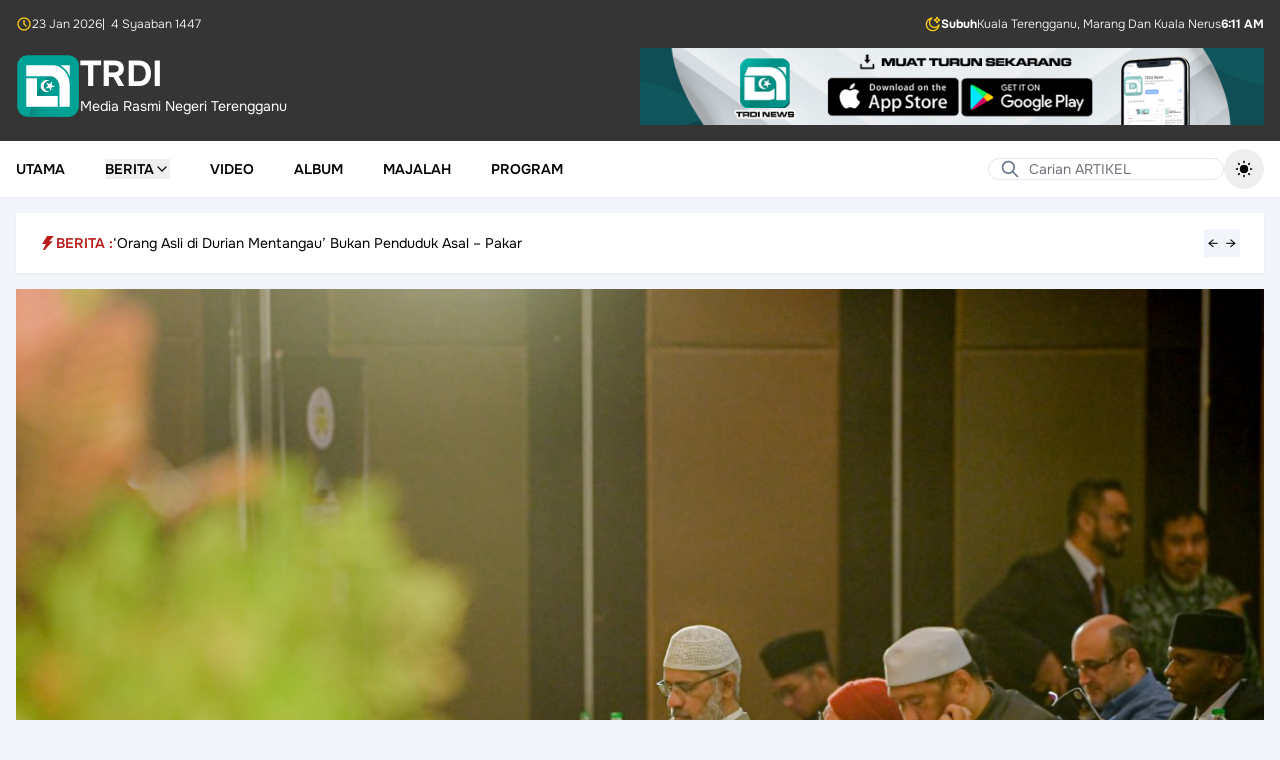

--- FILE ---
content_type: text/html; charset=UTF-8
request_url: https://www.trdi.my/terengganu-alukan-kedatangan-ulama-cendekiawan-ke-darul-iman
body_size: 20677
content:
<!DOCTYPE html>
<html lang="ms" class="h-full">

<head>
    <meta charset="utf-8">
    <meta name="viewport" content="width=device-width, initial-scale=1">
    <meta name="csrf-token" content="0qS4rMtjnKgDedZP3Hl7UfiSvTvz3Fu1VzTDp31o">

    <title>Terengganu Alukan Kedatangan Ulama, Cendekiawan ke Darul Iman</title>

            <meta name="author" content="Husaif Mamat">
<meta name="description" content="KUALA TERENGGANU, 1 Jun - Kerajaan negeri mengalukan kedatangan alim ulama, ilmuwan dan cendekiawan ke bumi Terengganu bersempena program Terengganu Internation...">

<meta property="og:title" content="Terengganu Alukan Kedatangan Ulama, Cendekiawan ke Darul Iman">
<meta property="og:type" content="article">
<meta property="og:description" content="KUALA TERENGGANU, 1 Jun - Kerajaan negeri mengalukan kedatangan alim ulama, ilmuwan dan cendekiawan ke bumi Terengganu bersempena program Terengganu Internation...">
<meta property="og:image" content="https://www.trdi.my/storage/files/upload/2023/06/20230601105438_71276b1eda2074940dc9337a5bc0293c.jpg">
<meta property="og:url" content="https://www.trdi.my/terengganu-alukan-kedatangan-ulama-cendekiawan-ke-darul-iman">
<meta property="og:site_name" content="TRDI">

<meta name="twitter:card" content="summary_large_image">
<meta name="twitter:title" content="Terengganu Alukan Kedatangan Ulama, Cendekiawan ke Darul Iman">
<meta name="twitter:description" content="KUALA TERENGGANU, 1 Jun - Kerajaan negeri mengalukan kedatangan alim ulama, ilmuwan dan cendekiawan ke bumi Terengganu bersempena program Terengganu Internation...">
<meta name="twitter:image" content="https://www.trdi.my/storage/files/upload/2023/06/20230601105438_71276b1eda2074940dc9337a5bc0293c.jpg">
<meta name="twitter:site" content="TRDI">
    
    <link
            href="https://www.trdi.my/css/filament/forms/forms.css?v=3.3.43.0"
            rel="stylesheet"
            data-navigate-track
        />
                <link
            href="https://www.trdi.my/css/filament/support/support.css?v=3.3.43.0"
            rel="stylesheet"
            data-navigate-track
        />
    
<style>
    :root {
         --danger-50:254, 242, 242;  --danger-100:254, 226, 226;  --danger-200:254, 202, 202;  --danger-300:252, 165, 165;  --danger-400:248, 113, 113;  --danger-500:239, 68, 68;  --danger-600:220, 38, 38;  --danger-700:185, 28, 28;  --danger-800:153, 27, 27;  --danger-900:127, 29, 29;  --danger-950:69, 10, 10;  --gray-50:250, 250, 250;  --gray-100:244, 244, 245;  --gray-200:228, 228, 231;  --gray-300:212, 212, 216;  --gray-400:161, 161, 170;  --gray-500:113, 113, 122;  --gray-600:82, 82, 91;  --gray-700:63, 63, 70;  --gray-800:39, 39, 42;  --gray-900:24, 24, 27;  --gray-950:9, 9, 11;  --info-50:239, 246, 255;  --info-100:219, 234, 254;  --info-200:191, 219, 254;  --info-300:147, 197, 253;  --info-400:96, 165, 250;  --info-500:59, 130, 246;  --info-600:37, 99, 235;  --info-700:29, 78, 216;  --info-800:30, 64, 175;  --info-900:30, 58, 138;  --info-950:23, 37, 84;  --primary-50:240, 253, 250;  --primary-100:204, 251, 241;  --primary-200:153, 246, 228;  --primary-300:94, 234, 212;  --primary-400:45, 212, 191;  --primary-500:20, 184, 166;  --primary-600:13, 148, 136;  --primary-700:15, 118, 110;  --primary-800:17, 94, 89;  --primary-900:19, 78, 74;  --primary-950:4, 47, 46;  --success-50:240, 253, 244;  --success-100:220, 252, 231;  --success-200:187, 247, 208;  --success-300:134, 239, 172;  --success-400:74, 222, 128;  --success-500:34, 197, 94;  --success-600:22, 163, 74;  --success-700:21, 128, 61;  --success-800:22, 101, 52;  --success-900:20, 83, 45;  --success-950:5, 46, 22;  --warning-50:255, 251, 235;  --warning-100:254, 243, 199;  --warning-200:253, 230, 138;  --warning-300:252, 211, 77;  --warning-400:251, 191, 36;  --warning-500:245, 158, 11;  --warning-600:217, 119, 6;  --warning-700:180, 83, 9;  --warning-800:146, 64, 14;  --warning-900:120, 53, 15;  --warning-950:69, 26, 3;  --custom-gray-50:249, 250, 251;  --custom-gray-100:243, 244, 246;  --custom-gray-200:229, 231, 235;  --custom-gray-300:209, 213, 219;  --custom-gray-400:156, 163, 175;  --custom-gray-500:107, 114, 128;  --custom-gray-600:75, 85, 99;  --custom-gray-700:55, 65, 81;  --custom-gray-800:31, 41, 55;  --custom-gray-900:17, 24, 39;  --custom-gray-950:3, 7, 18;     }
</style>
    <!-- Livewire Styles --><style >[wire\:loading][wire\:loading], [wire\:loading\.delay][wire\:loading\.delay], [wire\:loading\.inline-block][wire\:loading\.inline-block], [wire\:loading\.inline][wire\:loading\.inline], [wire\:loading\.block][wire\:loading\.block], [wire\:loading\.flex][wire\:loading\.flex], [wire\:loading\.table][wire\:loading\.table], [wire\:loading\.grid][wire\:loading\.grid], [wire\:loading\.inline-flex][wire\:loading\.inline-flex] {display: none;}[wire\:loading\.delay\.none][wire\:loading\.delay\.none], [wire\:loading\.delay\.shortest][wire\:loading\.delay\.shortest], [wire\:loading\.delay\.shorter][wire\:loading\.delay\.shorter], [wire\:loading\.delay\.short][wire\:loading\.delay\.short], [wire\:loading\.delay\.default][wire\:loading\.delay\.default], [wire\:loading\.delay\.long][wire\:loading\.delay\.long], [wire\:loading\.delay\.longer][wire\:loading\.delay\.longer], [wire\:loading\.delay\.longest][wire\:loading\.delay\.longest] {display: none;}[wire\:offline][wire\:offline] {display: none;}[wire\:dirty]:not(textarea):not(input):not(select) {display: none;}:root {--livewire-progress-bar-color: #2299dd;}[x-cloak] {display: none !important;}[wire\:cloak] {display: none !important;}</style>

    <link rel="preload" as="style" href="https://www.trdi.my/build/assets/app-CVkoEnpY.css" /><link rel="preload" as="style" href="https://www.trdi.my/build/assets/app-BHH8rdGj.css" /><link rel="modulepreload" as="script" href="https://www.trdi.my/build/assets/app-DZdXluvi.js" /><link rel="stylesheet" href="https://www.trdi.my/build/assets/app-CVkoEnpY.css" data-navigate-track="reload" /><link rel="stylesheet" href="https://www.trdi.my/build/assets/app-BHH8rdGj.css" data-navigate-track="reload" /><script type="module" src="https://www.trdi.my/build/assets/app-DZdXluvi.js" data-navigate-track="reload"></script></head>

<body class="min-h-full flex flex-col bg-slate-100 dark:bg-slate-950">
    <div wire:snapshot="{&quot;data&quot;:{&quot;theme&quot;:&quot;default&quot;,&quot;setting&quot;:[null,{&quot;class&quot;:&quot;App\\Domain\\Reference\\Models\\Setting&quot;,&quot;key&quot;:1,&quot;s&quot;:&quot;mdl&quot;}]},&quot;memo&quot;:{&quot;id&quot;:&quot;i5NNsV2yJc3siF6RO8Yo&quot;,&quot;name&quot;:&quot;layouts.guest.partials.navigation.navigation-header&quot;,&quot;path&quot;:&quot;terengganu-alukan-kedatangan-ulama-cendekiawan-ke-darul-iman&quot;,&quot;method&quot;:&quot;GET&quot;,&quot;children&quot;:[],&quot;scripts&quot;:[],&quot;assets&quot;:[],&quot;errors&quot;:[],&quot;locale&quot;:&quot;ms&quot;},&quot;checksum&quot;:&quot;af9b8bb74ec8bd4c6b6cf78805ce1e37b4c6091ace62df5a8ab134102c40848c&quot;}" wire:effects="[]" wire:id="i5NNsV2yJc3siF6RO8Yo" class="hidden lg:block w-full bg-[#353535] text-white dark:bg-slate-950 transition-colors">
    <div class="mx-auto max-w-7xl p-4 space-y-4">
        <div class="flex items-center justify-between">
    <div class="flex items-center gap-2 text-xs font-light">
        <svg aria-hidden="true" class="h-4 w-4 text-yellow-400"
  xmlns="http://www.w3.org/2000/svg"
  width="24"
  height="24"
  viewBox="0 0 24 24"
  fill="none"
  stroke="currentColor"
  stroke-width="2"
  stroke-linecap="round"
  stroke-linejoin="round"
  class="icon icon-tabler icons-tabler-outline icon-tabler-clock"
>
  <path stroke="none" d="M0 0h24v24H0z" fill="none"/>
  <path d="M3 12a9 9 0 1 0 18 0a9 9 0 0 0 -18 0" />
  <path d="M12 7v5l3 3" />
</svg>        <span>23 Jan 2026</span>
                    <span>|&ensp;4 Syaaban 1447</span>
            </div>

            <div class="flex items-center gap-2 text-xs font-light">
            <svg aria-hidden="true" class="h-4 w-4 text-yellow-400" xmlns="http://www.w3.org/2000/svg" fill="none" stroke="currentColor" stroke-width="2" viewBox="0 0 24 24">
    <path d="M18 2L18.6178 3.23558C18.8833 3.76656 19.016 4.03205 19.1934 4.26211C19.3507 4.46626 19.5337 4.64927 19.7379 4.80664C19.9679 4.98397 20.2334 5.11672 20.7644 5.38221L22 6L20.7644 6.61779C20.2334 6.88328 19.9679 7.01603 19.7379 7.19336C19.5337 7.35073 19.3507 7.53374 19.1934 7.73789C19.016 7.96795 18.8833 8.23344 18.6178 8.76442L18 10L17.3822 8.76442C17.1167 8.23344 16.984 7.96795 16.8066 7.73789C16.6493 7.53374 16.4663 7.35073 16.2621 7.19336C16.0321 7.01603 15.7666 6.88328 15.2356 6.61779L14 6L15.2356 5.38221C15.7666 5.11672 16.0321 4.98397 16.2621 4.80664C16.4663 4.64927 16.6493 4.46626 16.8066 4.26211C16.984 4.03205 17.1167 3.76656 17.3822 3.23558L18 2Z" stroke-linecap="round" stroke-linejoin="round"/>
    <path d="M21 13.3893C19.689 15.689 17.2145 17.2395 14.3779 17.2395C10.1711 17.2395 6.76075 13.8292 6.76075 9.62233C6.76075 6.78554 8.31149 4.31094 10.6115 3C5.77979 3.45812 2 7.52692 2 12.4785C2 17.7371 6.26292 22 11.5215 22C16.4729 22 20.5415 18.2206 21 13.3893Z" stroke-linecap="round" stroke-linejoin="round"/>
</svg>            <div class="flex items-center gap-2">
                <span class="font-bold">Subuh</span>
                                    <span>Kuala Terengganu, Marang Dan Kuala Nerus</span>
                                <span class="font-bold">6:11 AM</span>
            </div>
        </div>
    </div>

        <div class="flex flex-col items-center gap-4 sm:flex-row sm:justify-between">
            <a href="/" class="flex items-center gap-4">
    <div class="flex items-center gap-2">
        <img src="https://www.trdi.my/images/logo-trdi-hijau.svg" alt="Logo"
            class="h-16">

                    <div>
                <h1 class="text-3xl font-bold text-white text-4xl">
    TRDI
</h1>
                <span class="text-sm text-white">
                    Media Rasmi Negeri Terengganu
                </span>
            </div>
            </div>
</a>

            <div class="w-full sm:w-1/2">
                <a href="https://play.google.com/store/apps/details?id=com.mysoftcare.trdi_news&amp;pli=1">
                    <img class="w-full h-auto object-contain"
                        src="https://www.trdi.my/images/banner.png"
                        alt="Banner">
                </a>
            </div>
        </div>
    </div>
</div>
    <nav wire:snapshot="{&quot;data&quot;:{&quot;theme&quot;:&quot;default&quot;,&quot;setting&quot;:[null,{&quot;class&quot;:&quot;App\\Domain\\Reference\\Models\\Setting&quot;,&quot;key&quot;:1,&quot;s&quot;:&quot;mdl&quot;}],&quot;menu&quot;:null,&quot;subMenu&quot;:null,&quot;posts&quot;:null,&quot;cachedPosts&quot;:[[],{&quot;s&quot;:&quot;arr&quot;}]},&quot;memo&quot;:{&quot;id&quot;:&quot;xT74bM2ZQlloKks9Wp5r&quot;,&quot;name&quot;:&quot;layouts.guest.partials.navigation.navigation-menu&quot;,&quot;path&quot;:&quot;terengganu-alukan-kedatangan-ulama-cendekiawan-ke-darul-iman&quot;,&quot;method&quot;:&quot;GET&quot;,&quot;children&quot;:{&quot;lw-2853561286-0&quot;:[&quot;form&quot;,&quot;W9PLtJsIF8uadRDSw2CU&quot;],&quot;lw-2853561286-1&quot;:[&quot;form&quot;,&quot;TzbdSnJaqblu8RgygE4u&quot;],&quot;lw-3912663053-0&quot;:[&quot;form&quot;,&quot;fW9tOsOeJjH96tNC0syt&quot;]},&quot;scripts&quot;:[],&quot;assets&quot;:[],&quot;errors&quot;:[],&quot;locale&quot;:&quot;ms&quot;},&quot;checksum&quot;:&quot;1c7632db9cf1bcb1683e467a6be1acbdbb5851ef2335d9712e61dadd852b4b83&quot;}" wire:effects="[]" wire:id="xT74bM2ZQlloKks9Wp5r" x-data="{ mobileMenuOpen: false, isScrolled: false }" @scroll.window="isScrolled = window.scrollY > 100"
    class="sticky top-0 z-20 shadow-sm transition-colors"
    :class="isScrolled
        ?
        'bg-white lg:bg-[#353535] dark:bg-slate-900 lg:text-white dark:text-white' :
        'bg-white dark:bg-slate-900 dark:text-white'">
    <div @click.away="mobileMenuOpen = false">
        <div class="bg-[#353535] dark:bg-slate-950 text-white font-light text-xs lg:hidden">
            <div class="max-w-7xl mx-auto px-4 py-2">
                <div class="flex items-center justify-between">
    <div class="flex items-center gap-2 text-xs font-light">
        <svg aria-hidden="true" class="h-4 w-4 text-yellow-400"
  xmlns="http://www.w3.org/2000/svg"
  width="24"
  height="24"
  viewBox="0 0 24 24"
  fill="none"
  stroke="currentColor"
  stroke-width="2"
  stroke-linecap="round"
  stroke-linejoin="round"
  class="icon icon-tabler icons-tabler-outline icon-tabler-clock"
>
  <path stroke="none" d="M0 0h24v24H0z" fill="none"/>
  <path d="M3 12a9 9 0 1 0 18 0a9 9 0 0 0 -18 0" />
  <path d="M12 7v5l3 3" />
</svg>        <span>23 Jan 2026</span>
                    <span>|&ensp;4 Syaaban 1447</span>
            </div>

            <div class="flex items-center gap-2 text-xs font-light">
            <svg aria-hidden="true" class="h-4 w-4 text-yellow-400" xmlns="http://www.w3.org/2000/svg" fill="none" stroke="currentColor" stroke-width="2" viewBox="0 0 24 24">
    <path d="M18 2L18.6178 3.23558C18.8833 3.76656 19.016 4.03205 19.1934 4.26211C19.3507 4.46626 19.5337 4.64927 19.7379 4.80664C19.9679 4.98397 20.2334 5.11672 20.7644 5.38221L22 6L20.7644 6.61779C20.2334 6.88328 19.9679 7.01603 19.7379 7.19336C19.5337 7.35073 19.3507 7.53374 19.1934 7.73789C19.016 7.96795 18.8833 8.23344 18.6178 8.76442L18 10L17.3822 8.76442C17.1167 8.23344 16.984 7.96795 16.8066 7.73789C16.6493 7.53374 16.4663 7.35073 16.2621 7.19336C16.0321 7.01603 15.7666 6.88328 15.2356 6.61779L14 6L15.2356 5.38221C15.7666 5.11672 16.0321 4.98397 16.2621 4.80664C16.4663 4.64927 16.6493 4.46626 16.8066 4.26211C16.984 4.03205 17.1167 3.76656 17.3822 3.23558L18 2Z" stroke-linecap="round" stroke-linejoin="round"/>
    <path d="M21 13.3893C19.689 15.689 17.2145 17.2395 14.3779 17.2395C10.1711 17.2395 6.76075 13.8292 6.76075 9.62233C6.76075 6.78554 8.31149 4.31094 10.6115 3C5.77979 3.45812 2 7.52692 2 12.4785C2 17.7371 6.26292 22 11.5215 22C16.4729 22 20.5415 18.2206 21 13.3893Z" stroke-linecap="round" stroke-linejoin="round"/>
</svg>            <div class="flex items-center gap-2">
                <span class="font-bold">Subuh</span>
                                <span class="font-bold">6:11 AM</span>
            </div>
        </div>
    </div>
            </div>
        </div>

        <div class="max-w-7xl mx-auto px-4 py-2">
            <div x-data="{ showSearch: false }" class="relative lg:hidden">
                <template x-if="!showSearch">
                    <div class="flex items-center justify-between w-full">
                        <button @click="showSearch = true" class="p-1">
                            <svg class="w-5 h-5"
  xmlns="http://www.w3.org/2000/svg"
  width="24"
  height="24"
  viewBox="0 0 24 24"
  fill="none"
  stroke="currentColor"
  stroke-width="2"
  stroke-linecap="round"
  stroke-linejoin="round"
  class="icon icon-tabler icons-tabler-outline icon-tabler-search"
>
  <path stroke="none" d="M0 0h24v24H0z" fill="none"/>
  <path d="M10 10m-7 0a7 7 0 1 0 14 0a7 7 0 1 0 -14 0" />
  <path d="M21 21l-6 -6" />
</svg>                        </button>

                        <a href="/" class="flex items-center gap-4">
    <div class="flex items-center gap-2">
        <img src="https://www.trdi.my/images/logo-trdi-hijau.svg" alt="Logo"
            class="h-12">

                    <h1 class="text-3xl font-bold text-black dark:text-white text-4xl">
    TRDI
</h1>
            </div>
</a>

                        <button @click="$dispatch('open-modal', { id: 'side-navigation-menu' })"
                            aria-label="Toggle mobile menu" class="p-1">
                            <svg class="w-6 h-6"
  xmlns="http://www.w3.org/2000/svg"
  width="24"
  height="24"
  viewBox="0 0 24 24"
  fill="none"
  stroke="currentColor"
  stroke-width="2"
  stroke-linecap="round"
  stroke-linejoin="round"
  class="icon icon-tabler icons-tabler-outline icon-tabler-menu-2"
>
  <path stroke="none" d="M0 0h24v24H0z" fill="none"/>
  <path d="M4 6l16 0" />
  <path d="M4 12l16 0" />
  <path d="M4 18l16 0" />
</svg>                        </button>
                    </div>
                </template>

                <div x-bind:class="showSearch ? 'block' : 'hidden'">
                    <div class="py-1.5" @click.away="showSearch = false">
                        <form wire:snapshot="{&quot;data&quot;:{&quot;search&quot;:&quot;&quot;},&quot;memo&quot;:{&quot;id&quot;:&quot;W9PLtJsIF8uadRDSw2CU&quot;,&quot;name&quot;:&quot;forms.guest.partials.search-form&quot;,&quot;path&quot;:&quot;terengganu-alukan-kedatangan-ulama-cendekiawan-ke-darul-iman&quot;,&quot;method&quot;:&quot;GET&quot;,&quot;children&quot;:[],&quot;scripts&quot;:[],&quot;assets&quot;:[],&quot;errors&quot;:[],&quot;locale&quot;:&quot;ms&quot;},&quot;checksum&quot;:&quot;f022d61d5a867dfc911aead717a581875d4ffb4c88d83a315c468d30ffd4ebfc&quot;}" wire:effects="[]" wire:id="W9PLtJsIF8uadRDSw2CU" wire:submit.prevent="submit">
    <div class="relative w-full">
        <div class="absolute inset-y-0 left-0 flex items-center pl-3 pointer-events-none">
            <svg class="h-5 w-5 text-slate-500 dark:text-white"
  xmlns="http://www.w3.org/2000/svg"
  width="24"
  height="24"
  viewBox="0 0 24 24"
  fill="none"
  stroke="currentColor"
  stroke-width="2"
  stroke-linecap="round"
  stroke-linejoin="round"
  class="icon icon-tabler icons-tabler-outline icon-tabler-search"
>
  <path stroke="none" d="M0 0h24v24H0z" fill="none"/>
  <path d="M10 10m-7 0a7 7 0 1 0 14 0a7 7 0 1 0 -14 0" />
  <path d="M21 21l-6 -6" />
</svg>        </div>

        <input type="text" wire:model.defer="search" placeholder="Carian ARTIKEL" class="w-full pl-10 text-sm text-black dark:text-white rounded-full border border-slate-200 bg-white dark:bg-transparent focus:outline-none focus:border-slate-200 focus:ring-0 dark:placeholder-white" />
    </div>
</form>
                    </div>
                </div>
            </div>

            <div class="hidden lg:flex items-center justify-between relative">
                <ul class="flex space-x-10">
                                            <li class="inline-flex">
                                                            <a class="inline-flex items-center text-sm font-semibold uppercase hover:text-red-700" href="https://www.trdi.my">
        Utama
    </a>
                                                    </li>
                                            <li class="inline-flex">
                                                            <div x-data="{
                                    open: false,
                                    closeTimeout: null,
                                    onMouseEnter() {
                                        clearTimeout(this.closeTimeout);
                                        this.open = true;
                                        $wire.loadPosts({&quot;id&quot;:2,&quot;parent_id&quot;:null,&quot;category_id&quot;:null,&quot;name&quot;:&quot;Berita&quot;,&quot;url&quot;:&quot;#&quot;,&quot;order&quot;:2,&quot;is_active&quot;:true,&quot;deleted_at&quot;:null,&quot;created_at&quot;:&quot;2025-10-24T05:46:53.000000Z&quot;,&quot;updated_at&quot;:&quot;2025-11-06T04:32:10.000000Z&quot;,&quot;children&quot;:[{&quot;id&quot;:3,&quot;parent_id&quot;:2,&quot;category_id&quot;:3,&quot;name&quot;:&quot;Semasa&quot;,&quot;url&quot;:&quot;#&quot;,&quot;order&quot;:1,&quot;is_active&quot;:true,&quot;deleted_at&quot;:null,&quot;created_at&quot;:&quot;2025-10-24T05:46:53.000000Z&quot;,&quot;updated_at&quot;:&quot;2025-10-24T05:46:53.000000Z&quot;},{&quot;id&quot;:4,&quot;parent_id&quot;:2,&quot;category_id&quot;:6,&quot;name&quot;:&quot;Sukan&quot;,&quot;url&quot;:&quot;#&quot;,&quot;order&quot;:2,&quot;is_active&quot;:true,&quot;deleted_at&quot;:null,&quot;created_at&quot;:&quot;2025-10-24T05:46:53.000000Z&quot;,&quot;updated_at&quot;:&quot;2025-10-24T05:46:53.000000Z&quot;},{&quot;id&quot;:10,&quot;parent_id&quot;:2,&quot;category_id&quot;:13,&quot;name&quot;:&quot;Agama&quot;,&quot;url&quot;:&quot;#&quot;,&quot;order&quot;:3,&quot;is_active&quot;:true,&quot;deleted_at&quot;:null,&quot;created_at&quot;:&quot;2025-11-06T04:29:54.000000Z&quot;,&quot;updated_at&quot;:&quot;2025-11-06T04:29:54.000000Z&quot;},{&quot;id&quot;:11,&quot;parent_id&quot;:2,&quot;category_id&quot;:15,&quot;name&quot;:&quot;Kebajikan&quot;,&quot;url&quot;:&quot;#&quot;,&quot;order&quot;:4,&quot;is_active&quot;:true,&quot;deleted_at&quot;:null,&quot;created_at&quot;:&quot;2025-11-06T04:30:25.000000Z&quot;,&quot;updated_at&quot;:&quot;2025-11-06T04:30:25.000000Z&quot;},{&quot;id&quot;:12,&quot;parent_id&quot;:2,&quot;category_id&quot;:10,&quot;name&quot;:&quot;Sidang DUN&quot;,&quot;url&quot;:&quot;#&quot;,&quot;order&quot;:5,&quot;is_active&quot;:true,&quot;deleted_at&quot;:null,&quot;created_at&quot;:&quot;2025-11-06T04:30:42.000000Z&quot;,&quot;updated_at&quot;:&quot;2025-11-06T04:30:42.000000Z&quot;},{&quot;id&quot;:13,&quot;parent_id&quot;:2,&quot;category_id&quot;:23,&quot;name&quot;:&quot;Sidang Parlimen&quot;,&quot;url&quot;:&quot;#&quot;,&quot;order&quot;:6,&quot;is_active&quot;:true,&quot;deleted_at&quot;:null,&quot;created_at&quot;:&quot;2025-11-06T04:30:58.000000Z&quot;,&quot;updated_at&quot;:&quot;2025-11-06T04:30:58.000000Z&quot;},{&quot;id&quot;:14,&quot;parent_id&quot;:2,&quot;category_id&quot;:1,&quot;name&quot;:&quot;Pelancongan&quot;,&quot;url&quot;:&quot;#&quot;,&quot;order&quot;:7,&quot;is_active&quot;:true,&quot;deleted_at&quot;:null,&quot;created_at&quot;:&quot;2025-11-06T04:31:15.000000Z&quot;,&quot;updated_at&quot;:&quot;2025-11-06T04:31:15.000000Z&quot;},{&quot;id&quot;:15,&quot;parent_id&quot;:2,&quot;category_id&quot;:4,&quot;name&quot;:&quot;Komuniti&quot;,&quot;url&quot;:&quot;#&quot;,&quot;order&quot;:8,&quot;is_active&quot;:true,&quot;deleted_at&quot;:null,&quot;created_at&quot;:&quot;2025-11-06T04:31:27.000000Z&quot;,&quot;updated_at&quot;:&quot;2025-11-06T04:31:27.000000Z&quot;},{&quot;id&quot;:16,&quot;parent_id&quot;:2,&quot;category_id&quot;:5,&quot;name&quot;:&quot;Pendidikan&quot;,&quot;url&quot;:&quot;#&quot;,&quot;order&quot;:9,&quot;is_active&quot;:true,&quot;deleted_at&quot;:null,&quot;created_at&quot;:&quot;2025-11-06T04:31:42.000000Z&quot;,&quot;updated_at&quot;:&quot;2025-11-06T04:31:42.000000Z&quot;},{&quot;id&quot;:17,&quot;parent_id&quot;:2,&quot;category_id&quot;:7,&quot;name&quot;:&quot;Ekonomi&quot;,&quot;url&quot;:&quot;#&quot;,&quot;order&quot;:10,&quot;is_active&quot;:true,&quot;deleted_at&quot;:null,&quot;created_at&quot;:&quot;2025-11-06T04:31:51.000000Z&quot;,&quot;updated_at&quot;:&quot;2025-11-06T04:31:51.000000Z&quot;},{&quot;id&quot;:18,&quot;parent_id&quot;:2,&quot;category_id&quot;:9,&quot;name&quot;:&quot;Pertanian&quot;,&quot;url&quot;:&quot;#&quot;,&quot;order&quot;:11,&quot;is_active&quot;:true,&quot;deleted_at&quot;:null,&quot;created_at&quot;:&quot;2025-11-06T04:32:00.000000Z&quot;,&quot;updated_at&quot;:&quot;2025-11-06T04:32:00.000000Z&quot;},{&quot;id&quot;:19,&quot;parent_id&quot;:2,&quot;category_id&quot;:12,&quot;name&quot;:&quot;English&quot;,&quot;url&quot;:&quot;#&quot;,&quot;order&quot;:12,&quot;is_active&quot;:true,&quot;deleted_at&quot;:null,&quot;created_at&quot;:&quot;2025-11-06T04:32:10.000000Z&quot;,&quot;updated_at&quot;:&quot;2025-11-06T04:32:10.000000Z&quot;}]});
                                    }
                                }" @mouseenter="onMouseEnter"
                                    @mouseleave="closeTimeout = setTimeout(() => open = false, 200)">

                                    <button type="button"
                                        class="flex items-center gap-2 text-sm font-semibold uppercase hover:text-red-700">
                                        Berita
                                        <svg x-show="!open" class="w-4 h-4"
  xmlns="http://www.w3.org/2000/svg"
  width="24"
  height="24"
  viewBox="0 0 24 24"
  fill="none"
  stroke="currentColor"
  stroke-width="2"
  stroke-linecap="round"
  stroke-linejoin="round"
  class="icon icon-tabler icons-tabler-outline icon-tabler-chevron-down"
>
  <path stroke="none" d="M0 0h24v24H0z" fill="none"/>
  <path d="M6 9l6 6l6 -6" />
</svg>                                        <svg x-show="open" class="w-4 h-4"
  xmlns="http://www.w3.org/2000/svg"
  width="24"
  height="24"
  viewBox="0 0 24 24"
  fill="none"
  stroke="currentColor"
  stroke-width="2"
  stroke-linecap="round"
  stroke-linejoin="round"
  class="icon icon-tabler icons-tabler-outline icon-tabler-chevron-up"
>
  <path stroke="none" d="M0 0h24v24H0z" fill="none"/>
  <path d="M6 15l6 -6l6 6" />
</svg>                                    </button>

                                    <div x-show="open" x-transition
                                        class="absolute top-full left-0 z-20 w-full mt-2 bg-white dark:bg-slate-900 border dark:border-slate-800">
                                        <div class="max-w-7xl mx-auto px-4">
                                            <div x-data="{
    activeSubMenu: 3,
    onMouseLeave(id) {
        this.activeSubMenu = id;
        $wire.currentSubMenu(id);
    },
    onClick(id) {
        this.activeSubMenu = id;
        $wire.currentSubMenu(id);
    }
}" x-on:mouseleave="onMouseLeave(3)"
    class="flex flex-col items-start gap-4 pt-4 pb-4 text-sm md:flex-row">
    <div class="w-full md:w-1/4 text-black space-y-2">
                    <button x-on:click="onClick(3)"
                class="w-full px-4 py-2 text-center transition "
                :class="activeSubMenu === 3 ?
                    'bg-slate-100 dark:bg-slate-800 text-red-700 font-medium' :
                    'hover:bg-slate-50 dark:text-white dark:hover:bg-slate-700'">
                Semasa
            </button>
                    <button x-on:click="onClick(4)"
                class="w-full px-4 py-2 text-center transition "
                :class="activeSubMenu === 4 ?
                    'bg-slate-100 dark:bg-slate-800 text-red-700 font-medium' :
                    'hover:bg-slate-50 dark:text-white dark:hover:bg-slate-700'">
                Sukan
            </button>
                    <button x-on:click="onClick(10)"
                class="w-full px-4 py-2 text-center transition "
                :class="activeSubMenu === 10 ?
                    'bg-slate-100 dark:bg-slate-800 text-red-700 font-medium' :
                    'hover:bg-slate-50 dark:text-white dark:hover:bg-slate-700'">
                Agama
            </button>
                    <button x-on:click="onClick(11)"
                class="w-full px-4 py-2 text-center transition "
                :class="activeSubMenu === 11 ?
                    'bg-slate-100 dark:bg-slate-800 text-red-700 font-medium' :
                    'hover:bg-slate-50 dark:text-white dark:hover:bg-slate-700'">
                Kebajikan
            </button>
                    <button x-on:click="onClick(12)"
                class="w-full px-4 py-2 text-center transition "
                :class="activeSubMenu === 12 ?
                    'bg-slate-100 dark:bg-slate-800 text-red-700 font-medium' :
                    'hover:bg-slate-50 dark:text-white dark:hover:bg-slate-700'">
                Sidang DUN
            </button>
                    <button x-on:click="onClick(13)"
                class="w-full px-4 py-2 text-center transition "
                :class="activeSubMenu === 13 ?
                    'bg-slate-100 dark:bg-slate-800 text-red-700 font-medium' :
                    'hover:bg-slate-50 dark:text-white dark:hover:bg-slate-700'">
                Sidang Parlimen
            </button>
                    <button x-on:click="onClick(14)"
                class="w-full px-4 py-2 text-center transition "
                :class="activeSubMenu === 14 ?
                    'bg-slate-100 dark:bg-slate-800 text-red-700 font-medium' :
                    'hover:bg-slate-50 dark:text-white dark:hover:bg-slate-700'">
                Pelancongan
            </button>
                    <button x-on:click="onClick(15)"
                class="w-full px-4 py-2 text-center transition "
                :class="activeSubMenu === 15 ?
                    'bg-slate-100 dark:bg-slate-800 text-red-700 font-medium' :
                    'hover:bg-slate-50 dark:text-white dark:hover:bg-slate-700'">
                Komuniti
            </button>
                    <button x-on:click="onClick(16)"
                class="w-full px-4 py-2 text-center transition "
                :class="activeSubMenu === 16 ?
                    'bg-slate-100 dark:bg-slate-800 text-red-700 font-medium' :
                    'hover:bg-slate-50 dark:text-white dark:hover:bg-slate-700'">
                Pendidikan
            </button>
                    <button x-on:click="onClick(17)"
                class="w-full px-4 py-2 text-center transition "
                :class="activeSubMenu === 17 ?
                    'bg-slate-100 dark:bg-slate-800 text-red-700 font-medium' :
                    'hover:bg-slate-50 dark:text-white dark:hover:bg-slate-700'">
                Ekonomi
            </button>
                    <button x-on:click="onClick(18)"
                class="w-full px-4 py-2 text-center transition "
                :class="activeSubMenu === 18 ?
                    'bg-slate-100 dark:bg-slate-800 text-red-700 font-medium' :
                    'hover:bg-slate-50 dark:text-white dark:hover:bg-slate-700'">
                Pertanian
            </button>
                    <button x-on:click="onClick(19)"
                class="w-full px-4 py-2 text-center transition "
                :class="activeSubMenu === 19 ?
                    'bg-slate-100 dark:bg-slate-800 text-red-700 font-medium' :
                    'hover:bg-slate-50 dark:text-white dark:hover:bg-slate-700'">
                English
            </button>
            </div>

    <div class="w-full">
        <div class="grid grid-cols-1 gap-6 lg:grid-cols-3">
                            <div class="col-span-full flex items-center justify-center">
                    <div class="w-full bg-white dark:bg-slate-900 dark:text-white">
    <div class="text-center text-xs space-y-4">
        <svg class="mx-auto h-8 w-8 rounded-full bg-slate-100 dark:bg-slate-500 p-2 text-slate-400 dark:text-white" xmlns="http://www.w3.org/2000/svg" fill="none" viewBox="0 0 24 24" stroke-width="1.5" stroke="currentColor" aria-hidden="true" data-slot="icon">
  <path stroke-linecap="round" stroke-linejoin="round" d="M6 18 18 6M6 6l12 12"/>
</svg>        <div class="mt-2">Tiada Rekod</div>
    </div>
</div>
                </div>
                    </div>
    </div>
</div>
                                        </div>
                                    </div>
                                </div>
                                                    </li>
                                            <li class="inline-flex">
                                                            <a class="inline-flex items-center text-sm font-semibold uppercase hover:text-red-700" href="https://www.trdi.my/video">
        Video
    </a>
                                                    </li>
                                            <li class="inline-flex">
                                                            <a class="inline-flex items-center text-sm font-semibold uppercase hover:text-red-700" href="https://www.trdi.my/album">
        Album
    </a>
                                                    </li>
                                            <li class="inline-flex">
                                                            <a class="inline-flex items-center text-sm font-semibold uppercase hover:text-red-700" href="https://www.trdi.my/majalah">
        Majalah
    </a>
                                                    </li>
                                            <li class="inline-flex">
                                                            <a class="inline-flex items-center text-sm font-semibold uppercase hover:text-red-700" href="https://www.trdi.my/program">
        Program
    </a>
                                                    </li>
                                    </ul>

                <div class="inline-flex items-center gap-2">
                    <form wire:snapshot="{&quot;data&quot;:{&quot;search&quot;:&quot;&quot;},&quot;memo&quot;:{&quot;id&quot;:&quot;TzbdSnJaqblu8RgygE4u&quot;,&quot;name&quot;:&quot;forms.guest.partials.search-form&quot;,&quot;path&quot;:&quot;terengganu-alukan-kedatangan-ulama-cendekiawan-ke-darul-iman&quot;,&quot;method&quot;:&quot;GET&quot;,&quot;children&quot;:[],&quot;scripts&quot;:[],&quot;assets&quot;:[],&quot;errors&quot;:[],&quot;locale&quot;:&quot;ms&quot;},&quot;checksum&quot;:&quot;8cd111bd48aebaab1c0587771f74d747e0fa1770e52b57d51c073f3ddba505b5&quot;}" wire:effects="[]" wire:id="TzbdSnJaqblu8RgygE4u" wire:submit.prevent="submit">
    <div class="relative w-full">
        <div class="absolute inset-y-0 left-0 flex items-center pl-3 pointer-events-none">
            <svg class="h-5 w-5 text-slate-500 dark:text-white"
  xmlns="http://www.w3.org/2000/svg"
  width="24"
  height="24"
  viewBox="0 0 24 24"
  fill="none"
  stroke="currentColor"
  stroke-width="2"
  stroke-linecap="round"
  stroke-linejoin="round"
  class="icon icon-tabler icons-tabler-outline icon-tabler-search"
>
  <path stroke="none" d="M0 0h24v24H0z" fill="none"/>
  <path d="M10 10m-7 0a7 7 0 1 0 14 0a7 7 0 1 0 -14 0" />
  <path d="M21 21l-6 -6" />
</svg>        </div>

        <input type="text" wire:model.defer="search" placeholder="Carian ARTIKEL" class="w-full pl-10 text-sm text-black dark:text-white rounded-full border border-slate-200 bg-white dark:bg-transparent focus:outline-none focus:border-slate-200 focus:ring-0 dark:placeholder-white" />
    </div>
</form>
                    <button x-data="{
    dark: localStorage.getItem('color-theme') === 'dark' ||
        (!localStorage.getItem('color-theme') && window.matchMedia('(prefers-color-scheme: dark)').matches),
    toggle() {
        this.dark = !this.dark;
        document.documentElement.classList.toggle('dark', this.dark);
        localStorage.setItem('color-theme', this.dark ? 'dark' : 'light');
    }
}" @click="toggle" class="rounded-full p-2.5 text-sm transition-colors">
    <svg x-show="dark" class="h-5 w-5"
  xmlns="http://www.w3.org/2000/svg"
  width="24"
  height="24"
  viewBox="0 0 24 24"
  fill="currentColor"
  class="icon icon-tabler icons-tabler-filled icon-tabler-moon"
>
  <path stroke="none" d="M0 0h24v24H0z" fill="none"/>
  <path d="M12 1.992a10 10 0 1 0 9.236 13.838c.341 -.82 -.476 -1.644 -1.298 -1.31a6.5 6.5 0 0 1 -6.864 -10.787l.077 -.08c.551 -.63 .113 -1.653 -.758 -1.653h-.266l-.068 -.006l-.06 -.002z" />
</svg>    <svg x-show="!dark" class="h-5 w-5"
  xmlns="http://www.w3.org/2000/svg"
  width="24"
  height="24"
  viewBox="0 0 24 24"
  fill="currentColor"
  class="icon icon-tabler icons-tabler-filled icon-tabler-sun"
>
  <path stroke="none" d="M0 0h24v24H0z" fill="none"/>
  <path d="M12 19a1 1 0 0 1 .993 .883l.007 .117v1a1 1 0 0 1 -1.993 .117l-.007 -.117v-1a1 1 0 0 1 1 -1z" />
  <path d="M18.313 16.91l.094 .083l.7 .7a1 1 0 0 1 -1.32 1.497l-.094 -.083l-.7 -.7a1 1 0 0 1 1.218 -1.567l.102 .07z" />
  <path d="M7.007 16.993a1 1 0 0 1 .083 1.32l-.083 .094l-.7 .7a1 1 0 0 1 -1.497 -1.32l.083 -.094l.7 -.7a1 1 0 0 1 1.414 0z" />
  <path d="M4 11a1 1 0 0 1 .117 1.993l-.117 .007h-1a1 1 0 0 1 -.117 -1.993l.117 -.007h1z" />
  <path d="M21 11a1 1 0 0 1 .117 1.993l-.117 .007h-1a1 1 0 0 1 -.117 -1.993l.117 -.007h1z" />
  <path d="M6.213 4.81l.094 .083l.7 .7a1 1 0 0 1 -1.32 1.497l-.094 -.083l-.7 -.7a1 1 0 0 1 1.217 -1.567l.102 .07z" />
  <path d="M19.107 4.893a1 1 0 0 1 .083 1.32l-.083 .094l-.7 .7a1 1 0 0 1 -1.497 -1.32l.083 -.094l.7 -.7a1 1 0 0 1 1.414 0z" />
  <path d="M12 2a1 1 0 0 1 .993 .883l.007 .117v1a1 1 0 0 1 -1.993 .117l-.007 -.117v-1a1 1 0 0 1 1 -1z" />
  <path d="M12 7a5 5 0 1 1 -4.995 5.217l-.005 -.217l.005 -.217a5 5 0 0 1 4.995 -4.783z" />
</svg></button>
                </div>
            </div>
        </div>
    </div>

    <div class="absolute">
        <div
            aria-labelledby="side-navigation-menu.heading"
        aria-modal="true"
    role="dialog"
    x-data="{
        isOpen: false,

        livewire: null,

        close: function () {
            this.isOpen = false

            this.$refs.modalContainer.dispatchEvent(
                new CustomEvent('modal-closed', { detail: { id: 'side-navigation-menu' } }),
            )
        },

        open: function () {
            this.$nextTick(() => {
                this.isOpen = true

                
                this.$refs.modalContainer.dispatchEvent(
                    new CustomEvent('modal-opened', { detail: { id: 'side-navigation-menu' } }),
                )
            })
        },
    }"
            x-on:close-modal.window="if ($event.detail.id === 'side-navigation-menu') close()"
        x-on:open-modal.window="if ($event.detail.id === 'side-navigation-menu') open()"
        data-fi-modal-id="side-navigation-menu"
        x-trap.noscroll.noautofocus="isOpen"
    x-bind:class="{
        'fi-modal-open': isOpen,
    }"
    class="fi-modal inline-block"
>
    
    <div x-cloak x-show="isOpen">
        <div
            aria-hidden="true"
            x-show="isOpen"
            x-transition.duration.300ms.opacity
            class="fi-modal-close-overlay fixed inset-0 z-40 bg-gray-950/50 dark:bg-gray-950/75"
        ></div>

        <div
            class="fixed inset-0 z-40 cursor-pointer"
        >
            <div
                x-ref="modalContainer"
                                    
                    x-on:click.self="
                        document.activeElement.selectionStart === undefined &&
                            document.activeElement.selectionEnd === undefined &&
                            $dispatch(&#039;close-modal&#039;, { id: &#039;side-navigation-menu&#039; })
                    "
                                class="relative grid min-h-full grid-rows-[1fr_auto_1fr] justify-items-center sm:grid-rows-[1fr_auto_3fr]"
            >
                <div
                    x-data="{ isShown: false }"
                    x-init="
                        $nextTick(() => {
                            isShown = isOpen
                            $watch('isOpen', () => (isShown = isOpen))
                        })
                    "
                                            x-on:keydown.window.escape="$dispatch(&#039;close-modal&#039;, { id: &#039;side-navigation-menu&#039; })"
                                        x-show="isShown"
                    x-transition:enter="duration-300"
                    x-transition:leave="duration-300"
                                            x-transition:enter-start="translate-x-full rtl:-translate-x-full"
                        x-transition:enter-end="translate-x-0"
                        x-transition:leave-start="translate-x-0"
                        x-transition:leave-end="translate-x-full rtl:-translate-x-full"
                                                                wire:key="xT74bM2ZQlloKks9Wp5r.modal.side-navigation-menu.window"
                                        class="fi-modal-window pointer-events-auto relative row-start-2 flex w-full cursor-default flex-col bg-white shadow-xl ring-1 ring-gray-950/5 dark:bg-gray-900 dark:ring-white/10 fi-modal-slide-over-window ms-auto overflow-y-auto h-[100dvh] max-w-xs"
                >
                                            <div
                                                            wire:key="xT74bM2ZQlloKks9Wp5r.modal.side-navigation-menu.header"
                                                        class="fi-modal-header flex px-6 pt-6 gap-x-5"
                        >
                                                            <div
                                    class="absolute end-6 top-6"
                                >
                                    <button
                                style="--c-300:var(--gray-300);--c-400:var(--gray-400);--c-500:var(--gray-500);--c-600:var(--gray-600);" class="fi-icon-btn relative flex items-center justify-center rounded-lg outline-none transition duration-75 focus-visible:ring-2 -m-1.5 h-9 w-9 text-gray-400 hover:text-gray-500 focus-visible:ring-primary-600 dark:text-gray-500 dark:hover:text-gray-400 dark:focus-visible:ring-primary-500 fi-color-gray fi-modal-close-btn" title="Tutup" type="button" wire:loading.attr="disabled" tabindex="-1" x-on:click="$dispatch(&#039;close-modal&#039;, { id: &#039;side-navigation-menu&#039; })"
    >
                    <span class="sr-only">
                Tutup
            </span>
        
        <svg class="fi-icon-btn-icon h-6 w-6" xmlns="http://www.w3.org/2000/svg" fill="none" viewBox="0 0 24 24" stroke-width="1.5" stroke="currentColor" aria-hidden="true" data-slot="icon">
  <path stroke-linecap="round" stroke-linejoin="round" d="M6 18 18 6M6 6l12 12"/>
</svg>
        
            </button>
                                </div>
                            
                                                            
                                <div
                                    class=""
                                >
                                    <h2
    class="fi-modal-heading text-base font-semibold leading-6 text-gray-950 dark:text-white me-6"
>
    <a href="/" class="flex items-center gap-4">
    <div class="flex items-center gap-2">
        <img src="https://www.trdi.my/images/logo-trdi-hijau.svg" alt="Logo"
            class="h-12">

                    <h1 class="text-3xl font-bold text-black dark:text-white text-4xl">
    TRDI
</h1>
            </div>
</a>
</h2>

                                                                    </div>
                                                    </div>
                    
                                            <div
                                                            wire:key="xT74bM2ZQlloKks9Wp5r.modal.side-navigation-menu.content"
                                                        class="fi-modal-content flex flex-col gap-y-4 py-6 flex-1 px-6"
                        >
                            <div class="space-y-4">
        <div class="flex items-center gap-2 pb-4 w-full">
            <div class="flex-1">
                <form wire:snapshot="{&quot;data&quot;:{&quot;search&quot;:&quot;&quot;},&quot;memo&quot;:{&quot;id&quot;:&quot;fW9tOsOeJjH96tNC0syt&quot;,&quot;name&quot;:&quot;forms.guest.partials.search-form&quot;,&quot;path&quot;:&quot;terengganu-alukan-kedatangan-ulama-cendekiawan-ke-darul-iman&quot;,&quot;method&quot;:&quot;GET&quot;,&quot;children&quot;:[],&quot;scripts&quot;:[],&quot;assets&quot;:[],&quot;errors&quot;:[],&quot;locale&quot;:&quot;ms&quot;},&quot;checksum&quot;:&quot;9fba12f60d31eea4b549fee8d5e77c5e4cd408129f1ed5d7e2c0f3006866bb8c&quot;}" wire:effects="[]" wire:id="fW9tOsOeJjH96tNC0syt" wire:submit.prevent="submit">
    <div class="relative w-full">
        <div class="absolute inset-y-0 left-0 flex items-center pl-3 pointer-events-none">
            <svg class="h-5 w-5 text-slate-500 dark:text-white"
  xmlns="http://www.w3.org/2000/svg"
  width="24"
  height="24"
  viewBox="0 0 24 24"
  fill="none"
  stroke="currentColor"
  stroke-width="2"
  stroke-linecap="round"
  stroke-linejoin="round"
  class="icon icon-tabler icons-tabler-outline icon-tabler-search"
>
  <path stroke="none" d="M0 0h24v24H0z" fill="none"/>
  <path d="M10 10m-7 0a7 7 0 1 0 14 0a7 7 0 1 0 -14 0" />
  <path d="M21 21l-6 -6" />
</svg>        </div>

        <input type="text" wire:model.defer="search" placeholder="Carian ARTIKEL" class="w-full pl-10 text-sm text-black dark:text-white rounded-full border border-slate-200 bg-white dark:bg-transparent focus:outline-none focus:border-slate-200 focus:ring-0 dark:placeholder-white" />
    </div>
</form>
            </div>
            <button x-data="{
    dark: localStorage.getItem('color-theme') === 'dark' ||
        (!localStorage.getItem('color-theme') && window.matchMedia('(prefers-color-scheme: dark)').matches),
    toggle() {
        this.dark = !this.dark;
        document.documentElement.classList.toggle('dark', this.dark);
        localStorage.setItem('color-theme', this.dark ? 'dark' : 'light');
    }
}" @click="toggle" class="rounded-full p-2.5 text-sm transition-colors">
    <svg x-show="dark" class="h-5 w-5"
  xmlns="http://www.w3.org/2000/svg"
  width="24"
  height="24"
  viewBox="0 0 24 24"
  fill="currentColor"
  class="icon icon-tabler icons-tabler-filled icon-tabler-moon"
>
  <path stroke="none" d="M0 0h24v24H0z" fill="none"/>
  <path d="M12 1.992a10 10 0 1 0 9.236 13.838c.341 -.82 -.476 -1.644 -1.298 -1.31a6.5 6.5 0 0 1 -6.864 -10.787l.077 -.08c.551 -.63 .113 -1.653 -.758 -1.653h-.266l-.068 -.006l-.06 -.002z" />
</svg>    <svg x-show="!dark" class="h-5 w-5"
  xmlns="http://www.w3.org/2000/svg"
  width="24"
  height="24"
  viewBox="0 0 24 24"
  fill="currentColor"
  class="icon icon-tabler icons-tabler-filled icon-tabler-sun"
>
  <path stroke="none" d="M0 0h24v24H0z" fill="none"/>
  <path d="M12 19a1 1 0 0 1 .993 .883l.007 .117v1a1 1 0 0 1 -1.993 .117l-.007 -.117v-1a1 1 0 0 1 1 -1z" />
  <path d="M18.313 16.91l.094 .083l.7 .7a1 1 0 0 1 -1.32 1.497l-.094 -.083l-.7 -.7a1 1 0 0 1 1.218 -1.567l.102 .07z" />
  <path d="M7.007 16.993a1 1 0 0 1 .083 1.32l-.083 .094l-.7 .7a1 1 0 0 1 -1.497 -1.32l.083 -.094l.7 -.7a1 1 0 0 1 1.414 0z" />
  <path d="M4 11a1 1 0 0 1 .117 1.993l-.117 .007h-1a1 1 0 0 1 -.117 -1.993l.117 -.007h1z" />
  <path d="M21 11a1 1 0 0 1 .117 1.993l-.117 .007h-1a1 1 0 0 1 -.117 -1.993l.117 -.007h1z" />
  <path d="M6.213 4.81l.094 .083l.7 .7a1 1 0 0 1 -1.32 1.497l-.094 -.083l-.7 -.7a1 1 0 0 1 1.217 -1.567l.102 .07z" />
  <path d="M19.107 4.893a1 1 0 0 1 .083 1.32l-.083 .094l-.7 .7a1 1 0 0 1 -1.497 -1.32l.083 -.094l.7 -.7a1 1 0 0 1 1.414 0z" />
  <path d="M12 2a1 1 0 0 1 .993 .883l.007 .117v1a1 1 0 0 1 -1.993 .117l-.007 -.117v-1a1 1 0 0 1 1 -1z" />
  <path d="M12 7a5 5 0 1 1 -4.995 5.217l-.005 -.217l.005 -.217a5 5 0 0 1 4.995 -4.783z" />
</svg></button>
        </div>

                    <div class="pb-4 border-b">
                                    <a class="inline-flex items-center text-sm font-semibold uppercase hover:text-red-700" href="https://www.trdi.my">
        Utama
    </a>
                            </div>
                    <div class="pb-4 border-b">
                                    <div x-data="{
                        open: false,
                        onClick() {
                            this.open = true;
                        }
                    }" x-on:click="onClick">
                        <button @click="open = !open" :aria-expanded="open"
                            class="flex w-full items-center justify-between text-left text-sm font-semibold uppercase
                               dark:text-white hover:text-red-700 dark:hover:text-red-700 transition">
                            <span class="flex-1">Berita</span>
                            <svg x-show="open" class="h-4 w-4 transform transition-transform"
  xmlns="http://www.w3.org/2000/svg"
  width="24"
  height="24"
  viewBox="0 0 24 24"
  fill="none"
  stroke="currentColor"
  stroke-width="2"
  stroke-linecap="round"
  stroke-linejoin="round"
  class="icon icon-tabler icons-tabler-outline icon-tabler-chevron-up"
>
  <path stroke="none" d="M0 0h24v24H0z" fill="none"/>
  <path d="M6 15l6 -6l6 6" />
</svg>                            <svg x-show="!open" class="h-4 w-4 transform transition-transform"
  xmlns="http://www.w3.org/2000/svg"
  width="24"
  height="24"
  viewBox="0 0 24 24"
  fill="none"
  stroke="currentColor"
  stroke-width="2"
  stroke-linecap="round"
  stroke-linejoin="round"
  class="icon icon-tabler icons-tabler-outline icon-tabler-chevron-down"
>
  <path stroke="none" d="M0 0h24v24H0z" fill="none"/>
  <path d="M6 9l6 6l6 -6" />
</svg>                        </button>

                        <div x-show="open" x-collapse>
                            <div x-data="{
    activeSubMenu: 3,
    onMouseLeave(id) {
        this.activeSubMenu = id;
        $wire.currentSubMenu(id);
    },
    onClick(id) {
        this.activeSubMenu = id;
        $wire.currentSubMenu(id);
    }
}" x-on:mouseleave="onMouseLeave(3)"
    class="flex flex-col items-start gap-4 pt-4 pb-4 text-sm md:flex-row">
    <div class="w-full md:w-1/4 text-black space-y-2">
                    <button x-on:click="onClick(3)"
                class="w-full px-4 py-2 text-center transition "
                :class="activeSubMenu === 3 ?
                    'bg-slate-100 dark:bg-slate-800 text-red-700 font-medium' :
                    'hover:bg-slate-50 dark:text-white dark:hover:bg-slate-700'">
                Semasa
            </button>
                    <button x-on:click="onClick(4)"
                class="w-full px-4 py-2 text-center transition "
                :class="activeSubMenu === 4 ?
                    'bg-slate-100 dark:bg-slate-800 text-red-700 font-medium' :
                    'hover:bg-slate-50 dark:text-white dark:hover:bg-slate-700'">
                Sukan
            </button>
                    <button x-on:click="onClick(10)"
                class="w-full px-4 py-2 text-center transition "
                :class="activeSubMenu === 10 ?
                    'bg-slate-100 dark:bg-slate-800 text-red-700 font-medium' :
                    'hover:bg-slate-50 dark:text-white dark:hover:bg-slate-700'">
                Agama
            </button>
                    <button x-on:click="onClick(11)"
                class="w-full px-4 py-2 text-center transition "
                :class="activeSubMenu === 11 ?
                    'bg-slate-100 dark:bg-slate-800 text-red-700 font-medium' :
                    'hover:bg-slate-50 dark:text-white dark:hover:bg-slate-700'">
                Kebajikan
            </button>
                    <button x-on:click="onClick(12)"
                class="w-full px-4 py-2 text-center transition "
                :class="activeSubMenu === 12 ?
                    'bg-slate-100 dark:bg-slate-800 text-red-700 font-medium' :
                    'hover:bg-slate-50 dark:text-white dark:hover:bg-slate-700'">
                Sidang DUN
            </button>
                    <button x-on:click="onClick(13)"
                class="w-full px-4 py-2 text-center transition "
                :class="activeSubMenu === 13 ?
                    'bg-slate-100 dark:bg-slate-800 text-red-700 font-medium' :
                    'hover:bg-slate-50 dark:text-white dark:hover:bg-slate-700'">
                Sidang Parlimen
            </button>
                    <button x-on:click="onClick(14)"
                class="w-full px-4 py-2 text-center transition "
                :class="activeSubMenu === 14 ?
                    'bg-slate-100 dark:bg-slate-800 text-red-700 font-medium' :
                    'hover:bg-slate-50 dark:text-white dark:hover:bg-slate-700'">
                Pelancongan
            </button>
                    <button x-on:click="onClick(15)"
                class="w-full px-4 py-2 text-center transition "
                :class="activeSubMenu === 15 ?
                    'bg-slate-100 dark:bg-slate-800 text-red-700 font-medium' :
                    'hover:bg-slate-50 dark:text-white dark:hover:bg-slate-700'">
                Komuniti
            </button>
                    <button x-on:click="onClick(16)"
                class="w-full px-4 py-2 text-center transition "
                :class="activeSubMenu === 16 ?
                    'bg-slate-100 dark:bg-slate-800 text-red-700 font-medium' :
                    'hover:bg-slate-50 dark:text-white dark:hover:bg-slate-700'">
                Pendidikan
            </button>
                    <button x-on:click="onClick(17)"
                class="w-full px-4 py-2 text-center transition "
                :class="activeSubMenu === 17 ?
                    'bg-slate-100 dark:bg-slate-800 text-red-700 font-medium' :
                    'hover:bg-slate-50 dark:text-white dark:hover:bg-slate-700'">
                Ekonomi
            </button>
                    <button x-on:click="onClick(18)"
                class="w-full px-4 py-2 text-center transition "
                :class="activeSubMenu === 18 ?
                    'bg-slate-100 dark:bg-slate-800 text-red-700 font-medium' :
                    'hover:bg-slate-50 dark:text-white dark:hover:bg-slate-700'">
                Pertanian
            </button>
                    <button x-on:click="onClick(19)"
                class="w-full px-4 py-2 text-center transition "
                :class="activeSubMenu === 19 ?
                    'bg-slate-100 dark:bg-slate-800 text-red-700 font-medium' :
                    'hover:bg-slate-50 dark:text-white dark:hover:bg-slate-700'">
                English
            </button>
            </div>

    <div class="w-full">
        <div class="grid grid-cols-1 gap-6 lg:grid-cols-3">
                            <div class="col-span-full flex items-center justify-center">
                    <div class="w-full bg-white dark:bg-slate-900 dark:text-white">
    <div class="text-center text-xs space-y-4">
        <svg class="mx-auto h-8 w-8 rounded-full bg-slate-100 dark:bg-slate-500 p-2 text-slate-400 dark:text-white" xmlns="http://www.w3.org/2000/svg" fill="none" viewBox="0 0 24 24" stroke-width="1.5" stroke="currentColor" aria-hidden="true" data-slot="icon">
  <path stroke-linecap="round" stroke-linejoin="round" d="M6 18 18 6M6 6l12 12"/>
</svg>        <div class="mt-2">Tiada Rekod</div>
    </div>
</div>
                </div>
                    </div>
    </div>
</div>
                        </div>
                    </div>
                            </div>
                    <div class="pb-4 border-b">
                                    <a class="inline-flex items-center text-sm font-semibold uppercase hover:text-red-700" href="https://www.trdi.my/video">
        Video
    </a>
                            </div>
                    <div class="pb-4 border-b">
                                    <a class="inline-flex items-center text-sm font-semibold uppercase hover:text-red-700" href="https://www.trdi.my/album">
        Album
    </a>
                            </div>
                    <div class="pb-4 border-b">
                                    <a class="inline-flex items-center text-sm font-semibold uppercase hover:text-red-700" href="https://www.trdi.my/majalah">
        Majalah
    </a>
                            </div>
                    <div class="pb-4 border-b">
                                    <a class="inline-flex items-center text-sm font-semibold uppercase hover:text-red-700" href="https://www.trdi.my/program">
        Program
    </a>
                            </div>
            </div>
                        </div>
                    
                                    </div>
            </div>
        </div>
    </div>
</div>
    </div>
</nav>

    <main class="flex-1 mx-auto w-full max-w-7xl p-4 space-y-4">
        <div wire:snapshot="{&quot;data&quot;:{&quot;theme&quot;:&quot;default&quot;},&quot;memo&quot;:{&quot;id&quot;:&quot;sE2YgiWW9s3PZPOxg9MK&quot;,&quot;name&quot;:&quot;layouts.guest.partials.section.headline-section&quot;,&quot;path&quot;:&quot;terengganu-alukan-kedatangan-ulama-cendekiawan-ke-darul-iman&quot;,&quot;method&quot;:&quot;GET&quot;,&quot;children&quot;:[],&quot;scripts&quot;:[],&quot;assets&quot;:[],&quot;errors&quot;:[],&quot;locale&quot;:&quot;ms&quot;},&quot;checksum&quot;:&quot;e0f4bae5831c31ae10430ee14acf8141647e6799771de995fffdfafb05e917fa&quot;}" wire:effects="[]" wire:id="sE2YgiWW9s3PZPOxg9MK"
    class="flex w-full items-center gap-4 overflow-hidden bg-white px-6 py-4 text-xs shadow-sm lg:text-sm dark:bg-slate-900 dark:text-white">
    <div x-data="{
        headlines: JSON.parse('[{\u0022slug\u0022:\u0022orang-asli-di-durian-mentangau-bukan-penduduk-asal-pakar\u0022,\u0022title\u0022:\u0022\\u2018Orang Asli di Durian Mentangau\\u2019 Bukan Penduduk Asal \\u2013 Pakar\u0022},{\u0022slug\u0022:\u0022Rosol Persoal Ketelusan SPRM, Dakwa Siasatan Dilihat Sasar Pembangkang\u0022,\u0022title\u0022:\u0022Rosol Persoal Ketelusan SPRM, Dakwa Siasatan Dilihat Sasar Pembangkang\u0022},{\u0022slug\u0022:\u0022terengganu-sokong-penganjuran-aktiviti-permotoran-berteraskan-keselamatan-pematuhan-undang-undang\u0022,\u0022title\u0022:\u0022Terengganu Sokong Penganjuran Aktiviti Permotoran Berteraskan Keselamatan  Pematuhan Undang-Undang\u0022},{\u0022slug\u0022:\u0022board-of-peace-gaza-perancangan-terancang\u0022,\u0022title\u0022:\u0022\\u0027Board Of Peace\\u0027 Gaza  Perancangan Terancang\u0022},{\u0022slug\u0022:\u0022epic-penaja-utama-tsg\u0022,\u0022title\u0022:\u0022Epic Penaja Utama TSG\u0022}]'),
        current: 0,
        next() { this.current = (this.current + 1) % this.headlines.length },
        prev() { this.current = (this.current - 1 + this.headlines.length) % this.headlines.length }
    }" x-init="if (headlines.length) setInterval(() => next(), 3000)" class="flex w-full items-center gap-2">
        <div class="inline-flex shrink-0 items-center gap-2">
            <svg class="h-4 w-4 text-red-700" xmlns="http://www.w3.org/2000/svg" xmlns:xlink="http://www.w3.org/1999/xlink" version="1.1" viewBox="0 0 36 36" preserveAspectRatio="xMidYMid meet" fill="currentColor"><title>lightning-solid</title><path d="M30.8,2.29A.49.49,0,0,0,30.35,2H16.42a.5.5,0,0,0-.42.23l-10.71,17A.49.49,0,0,0,5.7,20h7.67L6.6,33.25a.52.52,0,0,0,.46.75h3a.5.5,0,0,0,.37-.16L28,14.85a.5.5,0,0,0-.37-.85H20.89L30.72,2.82A.49.49,0,0,0,30.8,2.29Z" class="clr-i-solid clr-i-solid-path-1"/><rect x="0" y="0" width="36" height="36" fill-opacity="0"/></svg>            <div class="whitespace-nowrap text-sm font-semibold uppercase text-red-700">Berita :</div>
        </div>

        <div class="relative flex w-full h-[1.5rem] items-center overflow-hidden">
            <template x-if="!headlines.length">
                <div class="text-xs">Tiada Rekod</div>
            </template>

            <template x-for="(headline, index) in headlines" :key="index">
                <div x-show="current === index" x-transition:enter="transition ease-out duration-500"
                    x-transition:enter-start="-translate-y-full opacity-0"
                    x-transition:enter-end="translate-y-0 opacity-100"
                    x-transition:leave="transition ease-in duration-500 absolute inset-0"
                    x-transition:leave-start="translate-y-0 opacity-100"
                    x-transition:leave-end="translate-y-full opacity-0" class="absolute inset-0 flex items-center">
                    <a :href="`/${headline.slug}`" x-text="headline.title" class="line-clamp-1 hover:text-red-700"></a>
                </div>
            </template>
        </div>

        <div class="shrink-0 flex items-center gap-2" x-show="headlines.length">
            <button @click="prev"
                class="p-1 text-sm bg-slate-100 transition hover:bg-red-700 hover:text-white dark:bg-red-700 dark:hover:bg-red-900"
                aria-label="Previous headline">
                &larr;
            </button>
            <button @click="next"
                class="p-1 text-sm bg-slate-100 transition hover:bg-red-700 hover:text-white dark:bg-red-700 dark:hover:bg-red-900"
                aria-label="Next headline">
                &rarr;
            </button>
        </div>
    </div>
</div>

        <div class="relative h-[550px] w-full overflow-hidden lg:aspect-video lg:h-full bg-black">
        

        <img class="w-full h-full bg-slate-50 dark:bg-slate-800 transition-transform duration-300 group-hover:scale-110 object-cover" src="https://www.trdi.my/storage/files/upload/2023/06/20230601105438_71276b1eda2074940dc9337a5bc0293c.jpg" alt="Terengganu Alukan Kedatangan Ulama, Cendekiawan ke Darul Iman"
    onerror="
        if (this.src === 'https:\/\/www.trdi.my\/storage\/files\/upload\/2023\/06\/20230601105438_71276b1eda2074940dc9337a5bc0293c.jpg' || 'https:\/\/www.trdi.my\/storage\/files\/upload\/2023\/06\/20230601105438_71276b1eda2074940dc9337a5bc0293c.jpg' === 'null' || 'https:\/\/www.trdi.my\/storage\/files\/upload\/2023\/06\/20230601105438_71276b1eda2074940dc9337a5bc0293c.jpg' == null || this.src === 'null' || this.src == null) {
            this.src = 'https://www.trdi.my/images/no-image.png';
            this.onerror = null;
        } else {
            this.src = 'https:\/\/www.trdi.my\/storage\/files\/upload\/2023\/06\/20230601105438_71276b1eda2074940dc9337a5bc0293c.jpg';
        }
    " />

        <div class="absolute bottom-0 left-0 w-full space-y-4 bg-gradient-to-t from-black to-transparent p-6">
            <div class="flex max-w-full flex-wrap gap-2">
                                    <a href="https://www.trdi.my/kategori/utama"
                        class="inline-block whitespace-nowrap bg-orange-600 px-3 py-1 text-xs font-semibold uppercase text-white">
                        Utama
                    </a>
                                    <a href="https://www.trdi.my/kategori/semasa"
                        class="inline-block whitespace-nowrap bg-orange-600 px-3 py-1 text-xs font-semibold uppercase text-white">
                        Semasa
                    </a>
                                    <a href="https://www.trdi.my/kategori/agama"
                        class="inline-block whitespace-nowrap bg-orange-600 px-3 py-1 text-xs font-semibold uppercase text-white">
                        Agama
                    </a>
                            </div>

            <div class="text-xl font-semibold text-white md:text-3xl">
                Terengganu Alukan Kedatangan Ulama, Cendekiawan ke Darul Iman
            </div>

            <div class="flex flex-wrap gap-4 text-xs text-white font-light">
                    <div class="flex items-center gap-2 ">
                <svg class="w-4 h-4"
  xmlns="http://www.w3.org/2000/svg"
  width="24"
  height="24"
  viewBox="0 0 24 24"
  fill="none"
  stroke="currentColor"
  stroke-width="2"
  stroke-linecap="round"
  stroke-linejoin="round"
  class="icon icon-tabler icons-tabler-outline icon-tabler-user"
>
  <path stroke="none" d="M0 0h24v24H0z" fill="none"/>
  <path d="M8 7a4 4 0 1 0 8 0a4 4 0 0 0 -8 0" />
  <path d="M6 21v-2a4 4 0 0 1 4 -4h4a4 4 0 0 1 4 4v2" />
</svg>                <span>Husaif Mamat</span>
            </div>
                    <div class="flex items-center gap-2 ">
                <svg class="w-4 h-4"
  xmlns="http://www.w3.org/2000/svg"
  width="24"
  height="24"
  viewBox="0 0 24 24"
  fill="none"
  stroke="currentColor"
  stroke-width="2"
  stroke-linecap="round"
  stroke-linejoin="round"
  class="icon icon-tabler icons-tabler-outline icon-tabler-clock"
>
  <path stroke="none" d="M0 0h24v24H0z" fill="none"/>
  <path d="M3 12a9 9 0 1 0 18 0a9 9 0 0 0 -18 0" />
  <path d="M12 7v5l3 3" />
</svg>                <span>01 Jun 23</span>
            </div>
                    <div class="flex items-center gap-2 text-red-700">
                <svg class="w-4 h-4" xmlns="http://www.w3.org/2000/svg" viewBox="0 0 24 24" fill="currentColor" aria-hidden="true" data-slot="icon">
  <path fill-rule="evenodd" d="M12.963 2.286a.75.75 0 0 0-1.071-.136 9.742 9.742 0 0 0-3.539 6.176 7.547 7.547 0 0 1-1.705-1.715.75.75 0 0 0-1.152-.082A9 9 0 1 0 15.68 4.534a7.46 7.46 0 0 1-2.717-2.248ZM15.75 14.25a3.75 3.75 0 1 1-7.313-1.172c.628.465 1.35.81 2.133 1a5.99 5.99 0 0 1 1.925-3.546 3.75 3.75 0 0 1 3.255 3.718Z" clip-rule="evenodd"/>
</svg>                <span>586</span>
            </div>
            </div>

    <div class="flex items-center gap-2">
                    <a href="https://wa.me/?text=https%3A%2F%2Fwww.trdi.my%2Fterengganu-alukan-kedatangan-ulama-cendekiawan-ke-darul-iman" target="_blank">
                <svg style="background-color: #25D366;" class="w-8 h-8 text-white p-2 rounded-full"
  xmlns="http://www.w3.org/2000/svg"
  width="24"
  height="24"
  viewBox="0 0 24 24"
  fill="none"
  stroke="currentColor"
  stroke-width="2"
  stroke-linecap="round"
  stroke-linejoin="round"
  class="icon icon-tabler icons-tabler-outline icon-tabler-brand-whatsapp"
>
  <path stroke="none" d="M0 0h24v24H0z" fill="none"/>
  <path d="M3 21l1.65 -3.8a9 9 0 1 1 3.4 2.9l-5.05 .9" />
  <path d="M9 10a.5 .5 0 0 0 1 0v-1a.5 .5 0 0 0 -1 0v1a5 5 0 0 0 5 5h1a.5 .5 0 0 0 0 -1h-1a.5 .5 0 0 0 0 1" />
</svg>            </a>
                    <a href="https://www.facebook.com/sharer/sharer.php?u=https%3A%2F%2Fwww.trdi.my%2Fterengganu-alukan-kedatangan-ulama-cendekiawan-ke-darul-iman" target="_blank">
                <svg style="background-color: #3B5998;" class="w-8 h-8 text-white p-2 rounded-full"
  xmlns="http://www.w3.org/2000/svg"
  width="24"
  height="24"
  viewBox="0 0 24 24"
  fill="none"
  stroke="currentColor"
  stroke-width="2"
  stroke-linecap="round"
  stroke-linejoin="round"
  class="icon icon-tabler icons-tabler-outline icon-tabler-brand-facebook"
>
  <path stroke="none" d="M0 0h24v24H0z" fill="none"/>
  <path d="M7 10v4h3v7h4v-7h3l1 -4h-4v-2a1 1 0 0 1 1 -1h3v-4h-3a5 5 0 0 0 -5 5v2h-3" />
</svg>            </a>
                    <a href="https://twitter.com/intent/tweet?url=https%3A%2F%2Fwww.trdi.my%2Fterengganu-alukan-kedatangan-ulama-cendekiawan-ke-darul-iman" target="_blank">
                <svg style="background-color: #353535;" class="w-8 h-8 text-white p-2 rounded-full"
  xmlns="http://www.w3.org/2000/svg"
  width="24"
  height="24"
  viewBox="0 0 24 24"
  fill="none"
  stroke="currentColor"
  stroke-width="2"
  stroke-linecap="round"
  stroke-linejoin="round"
  class="icon icon-tabler icons-tabler-outline icon-tabler-brand-x"
>
  <path stroke="none" d="M0 0h24v24H0z" fill="none"/>
  <path d="M4 4l11.733 16h4.267l-11.733 -16z" />
  <path d="M4 20l6.768 -6.768m2.46 -2.46l6.772 -6.772" />
</svg>            </a>
            </div>
        </div>
    </div>

    <div class="grid grid-cols-1 items-stretch gap-4 lg:grid-cols-6">
    <section class="lg:col-span-4">
        <div class="bg-white shadow-sm dark:bg-slate-900">
                <div class="px-6 py-3">
                    <nav class="inline-flex flex-wrap items-center">
    <ol class="inline-flex flex-wrap items-center">
                                <li class="inline-flex items-center whitespace-nowrap font-light">
    <a class="inline-flex items-center text-sm text-slate-600 hover:text-slate-700 dark:text-white"
         href="https://www.trdi.my" >
                    <svg class="mr-2 w-4 h-4" xmlns="http://www.w3.org/2000/svg" viewBox="0 0 24 24" fill="currentColor" aria-hidden="true" data-slot="icon">
  <path d="M11.47 3.841a.75.75 0 0 1 1.06 0l8.69 8.69a.75.75 0 1 0 1.06-1.061l-8.689-8.69a2.25 2.25 0 0 0-3.182 0l-8.69 8.69a.75.75 0 1 0 1.061 1.06l8.69-8.689Z"/>
  <path d="m12 5.432 8.159 8.159c.03.03.06.058.091.086v6.198c0 1.035-.84 1.875-1.875 1.875H15a.75.75 0 0 1-.75-.75v-4.5a.75.75 0 0 0-.75-.75h-3a.75.75 0 0 0-.75.75V21a.75.75 0 0 1-.75.75H5.625a1.875 1.875 0 0 1-1.875-1.875v-6.198a2.29 2.29 0 0 0 .091-.086L12 5.432Z"/>
</svg>                Utama
    </a>

            <span class="text-slate-600 px-2 inline-flex items-center">
            <svg class="w-4 h-4"
  xmlns="http://www.w3.org/2000/svg"
  width="24"
  height="24"
  viewBox="0 0 24 24"
  fill="none"
  stroke="currentColor"
  stroke-width="2"
  stroke-linecap="round"
  stroke-linejoin="round"
  class="icon icon-tabler icons-tabler-outline icon-tabler-chevron-right"
>
  <path stroke="none" d="M0 0h24v24H0z" fill="none"/>
  <path d="M9 6l6 6l-6 6" />
</svg>        </span>
    </li>
                                <li class="inline-flex items-center whitespace-nowrap font-light">
    <a class="text-sm text-slate-400 cursor-default dark:text-white"
        >
                Agama
    </a>

    </li>
                            
            </ol>
</nav>
                </div>

                <hr class="dark:border-slate-600" />

                <div class="space-y-6 p-6">
                    <div class="prose max-w-none text-sm dark:prose-invert"><p>KUALA TERENGGANU, 1 Jun - Kerajaan negeri mengalukan kedatangan alim ulama, ilmuwan dan cendekiawan ke bumi Terengganu bersempena program Terengganu International Summit (TIS) 2023.&nbsp;</p>

<p>Menteri Besar, Dato&rsquo; Seri Dr Ahmad Samsuri Mokhtar berkata, majlis yang berlangsung di Taman Tamadun Islam (TTI) itu mampu mencapai objektif dengan tema &lsquo;Kesyumulan Islam Dalam Mendepani Cabaran Global&rsquo;.</p>

<p>&ldquo;Bagi pihak kerajaan negeri saya ingin mengalu-alukan kehadiran para pembentang, alim ulama, ilmuwan, cendekiawan dan semua peserta yang diadakan pada hari,&rdquo; katanya ketika berucap merasmikan program terbabit di Dewan Konvensyen, TTI hari ini.</p>

<p style="text-align:center"><img alt="" height="465" src="https://www.trdi.my/files/upload/010623-5535796b0a3e91f0399d0fc382e9b212.jpg" width="700" /></p>

<p>Terdahulu, Pengerusi Bersama TIS 2023, Dr Muhammad Khalil Abdul Hadi ketika ucapan aluan berkata, persidangan itu diadakan bagi menyediakan platform kepada para sarjana, pakar dan pembuat dasar bagi membincangkan isu-isu kritikal berkaitan peranan islam dalam masyarakat majmuk, politik dan kesatuan ummah.&nbsp;</p>

<p>&ldquo;Dalam era globalisasi hari ini, terdapat banyak pengaruh dan fahaman yang walaupun dibalut cantik dengan nama dan istilah islamik, tetapi amalanya jauh dan asing dari ajaran islam.</p>

<p style="text-align:center"><img alt="" height="466" src="https://www.trdi.my/files/upload/010623-f79e738bde11c045517ebed17577225b.jpg" width="700" /></p>

<p>&ldquo;Pengaruh dan fahaman ini jika tidak ditangani dengan baik, impaknya mampu mengubah struktur kehidupan umat islam, baik secara peribadi mahupun dalam kehidupan bermasyarakat dan bernegara,&rdquo; katanya.</p>

<p>Tambah Dr Muhammad Khalil, antara cabaran global yang dihadapi kini adalah dalam bentuk pemikiran termasuklah islamophobia, islam leberal dan pertelagahan sesama umat.</p>

<p style="text-align:center"><img alt="" height="466" src="https://www.trdi.my/files/upload/010623-139f8d38b33a2ddaef12b92d2552c522.jpg" width="700" /></p>

<p>&nbsp;</p>
</div>

                    <hr class="dark:border-slate-600" />

                    <div class="flex flex-wrap items-center gap-2">
    <h4 class="text-lg font-semibold dark:text-white">
    Tag :
</h4>
    </div>
                </div>
            </div>
    </section>

    <aside class="lg:col-span-2">
        <div class="space-y-4">
                <div wire:snapshot="{&quot;data&quot;:{&quot;theme&quot;:&quot;default&quot;,&quot;id&quot;:16308},&quot;memo&quot;:{&quot;id&quot;:&quot;7VGibBQFpCLw6PZfN62B&quot;,&quot;name&quot;:&quot;layouts.guest.partials.home.list-latest-article&quot;,&quot;path&quot;:&quot;terengganu-alukan-kedatangan-ulama-cendekiawan-ke-darul-iman&quot;,&quot;method&quot;:&quot;GET&quot;,&quot;children&quot;:[],&quot;scripts&quot;:[],&quot;assets&quot;:[],&quot;errors&quot;:[],&quot;locale&quot;:&quot;ms&quot;},&quot;checksum&quot;:&quot;73581a06fda00d1420f2230c4a4237fd3666fb5d76ce54393ed9ef8e03a22fa7&quot;}" wire:effects="[]" wire:id="7VGibBQFpCLw6PZfN62B" class="overflow-hidden aspect-[16/calc(9*2.04)] flex flex-col bg-white shadow-sm dark:bg-slate-900 dark:text-white">
    <div class="py-6">
        <h4 class="text-lg font-semibold pl-4 border-l-4 border-red-700">
    Terkini
</h4>
    </div>

    <div class="px-6 overflow-y-scroll space-y-6 pb-4 scrollbar dark:dark-scrollbar">
                    <a href="orang-asli-di-durian-mentangau-bukan-penduduk-asal-pakar" class="group flex items-start gap-4">
                <div class="w-1/3 lg:w-1/2 aspect-video overflow-hidden">
                    <img class="w-full h-full bg-slate-50 dark:bg-slate-800 transition-transform duration-300 group-hover:scale-110 object-cover" src="https://www.trdi.my/storage/thumbnails/posts/featured-images/2026/01/01KFJEVXV57W96NVYFAZKY93DQ.webp" alt="‘Orang Asli di Durian Mentangau’ Bukan Penduduk Asal – Pakar"
    onerror="
        if (this.src === 'https:\/\/www.trdi.my\/storage\/posts\/featured-images\/2026\/01\/01KFJEVXV57W96NVYFAZKY93DQ.jpeg' || 'https:\/\/www.trdi.my\/storage\/posts\/featured-images\/2026\/01\/01KFJEVXV57W96NVYFAZKY93DQ.jpeg' === 'null' || 'https:\/\/www.trdi.my\/storage\/posts\/featured-images\/2026\/01\/01KFJEVXV57W96NVYFAZKY93DQ.jpeg' == null || this.src === 'null' || this.src == null) {
            this.src = 'https://www.trdi.my/images/no-image.png';
            this.onerror = null;
        } else {
            this.src = 'https:\/\/www.trdi.my\/storage\/posts\/featured-images\/2026\/01\/01KFJEVXV57W96NVYFAZKY93DQ.jpeg';
        }
    " />
                </div>

                <div class="w-2/3 lg:w-1/2 min-w-0">
                    <div class="text-sm line-clamp-2 group-hover:text-red-700">
                        ‘Orang Asli di Durian Mentangau’ Bukan Penduduk Asal – Pakar
                    </div>
                    <div>
                        <span class="text-xs text-slate-500 dark:text-slate-300">
                            9 jam yang lepas
                        </span>
                    </div>
                </div>
            </a>
                    <a href="peristiwa-peralihan-kiblat-pengajaran-menguatkan-keimanan-sepanjang-zaman" class="group flex items-start gap-4">
                <div class="w-1/3 lg:w-1/2 aspect-video overflow-hidden">
                    <img class="w-full h-full bg-slate-50 dark:bg-slate-800 transition-transform duration-300 group-hover:scale-110 object-cover" src="https://www.trdi.my/storage/thumbnails/posts/featured-images/2026/01/01KFFE36EQSF1X85SHPQN8JV94.webp" alt="Peristiwa Peralihan Kiblat : Pengajaran Menguatkan Keimanan Sepanjang Zaman"
    onerror="
        if (this.src === 'https:\/\/www.trdi.my\/storage\/posts\/featured-images\/2026\/01\/01KFFE36EQSF1X85SHPQN8JV94.jpg' || 'https:\/\/www.trdi.my\/storage\/posts\/featured-images\/2026\/01\/01KFFE36EQSF1X85SHPQN8JV94.jpg' === 'null' || 'https:\/\/www.trdi.my\/storage\/posts\/featured-images\/2026\/01\/01KFFE36EQSF1X85SHPQN8JV94.jpg' == null || this.src === 'null' || this.src == null) {
            this.src = 'https://www.trdi.my/images/no-image.png';
            this.onerror = null;
        } else {
            this.src = 'https:\/\/www.trdi.my\/storage\/posts\/featured-images\/2026\/01\/01KFFE36EQSF1X85SHPQN8JV94.jpg';
        }
    " />
                </div>

                <div class="w-2/3 lg:w-1/2 min-w-0">
                    <div class="text-sm line-clamp-2 group-hover:text-red-700">
                        Peristiwa Peralihan Kiblat : Pengajaran Menguatkan Keimanan Sepanjang Zaman
                    </div>
                    <div>
                        <span class="text-xs text-slate-500 dark:text-slate-300">
                            9 jam yang lepas
                        </span>
                    </div>
                </div>
            </a>
                    <a href="Rosol Persoal Ketelusan SPRM, Dakwa Siasatan Dilihat Sasar Pembangkang" class="group flex items-start gap-4">
                <div class="w-1/3 lg:w-1/2 aspect-video overflow-hidden">
                    <img class="w-full h-full bg-slate-50 dark:bg-slate-800 transition-transform duration-300 group-hover:scale-110 object-cover" src="https://www.trdi.my/storage/thumbnails/posts/featured-images/2026/01/01KFJ264FP90NMXPXQQ4W7RPSZ.webp" alt="Rosol Persoal Ketelusan SPRM, Dakwa Siasatan Dilihat Sasar Pembangkang"
    onerror="
        if (this.src === 'https:\/\/www.trdi.my\/storage\/posts\/featured-images\/2026\/01\/01KFJ264FP90NMXPXQQ4W7RPSZ.jpg' || 'https:\/\/www.trdi.my\/storage\/posts\/featured-images\/2026\/01\/01KFJ264FP90NMXPXQQ4W7RPSZ.jpg' === 'null' || 'https:\/\/www.trdi.my\/storage\/posts\/featured-images\/2026\/01\/01KFJ264FP90NMXPXQQ4W7RPSZ.jpg' == null || this.src === 'null' || this.src == null) {
            this.src = 'https://www.trdi.my/images/no-image.png';
            this.onerror = null;
        } else {
            this.src = 'https:\/\/www.trdi.my\/storage\/posts\/featured-images\/2026\/01\/01KFJ264FP90NMXPXQQ4W7RPSZ.jpg';
        }
    " />
                </div>

                <div class="w-2/3 lg:w-1/2 min-w-0">
                    <div class="text-sm line-clamp-2 group-hover:text-red-700">
                        Rosol Persoal Ketelusan SPRM, Dakwa Siasatan Dilihat Sasar Pembangkang
                    </div>
                    <div>
                        <span class="text-xs text-slate-500 dark:text-slate-300">
                            9 jam yang lepas
                        </span>
                    </div>
                </div>
            </a>
                    <a href="epic-penaja-utama-tsg" class="group flex items-start gap-4">
                <div class="w-1/3 lg:w-1/2 aspect-video overflow-hidden">
                    <img class="w-full h-full bg-slate-50 dark:bg-slate-800 transition-transform duration-300 group-hover:scale-110 object-cover" src="https://www.trdi.my/storage/thumbnails/posts/featured-images/2026/01/01KFHM9272X4X41Q32ZJFH6VN8.webp" alt="Epic Penaja Utama TSG"
    onerror="
        if (this.src === 'https:\/\/www.trdi.my\/storage\/posts\/featured-images\/2026\/01\/01KFHM9272X4X41Q32ZJFH6VN8.jpg' || 'https:\/\/www.trdi.my\/storage\/posts\/featured-images\/2026\/01\/01KFHM9272X4X41Q32ZJFH6VN8.jpg' === 'null' || 'https:\/\/www.trdi.my\/storage\/posts\/featured-images\/2026\/01\/01KFHM9272X4X41Q32ZJFH6VN8.jpg' == null || this.src === 'null' || this.src == null) {
            this.src = 'https://www.trdi.my/images/no-image.png';
            this.onerror = null;
        } else {
            this.src = 'https:\/\/www.trdi.my\/storage\/posts\/featured-images\/2026\/01\/01KFHM9272X4X41Q32ZJFH6VN8.jpg';
        }
    " />
                </div>

                <div class="w-2/3 lg:w-1/2 min-w-0">
                    <div class="text-sm line-clamp-2 group-hover:text-red-700">
                        Epic Penaja Utama TSG
                    </div>
                    <div>
                        <span class="text-xs text-slate-500 dark:text-slate-300">
                            13 jam yang lepas
                        </span>
                    </div>
                </div>
            </a>
                    <a href="terengganu-sokong-penganjuran-aktiviti-permotoran-berteraskan-keselamatan-pematuhan-undang-undang" class="group flex items-start gap-4">
                <div class="w-1/3 lg:w-1/2 aspect-video overflow-hidden">
                    <img class="w-full h-full bg-slate-50 dark:bg-slate-800 transition-transform duration-300 group-hover:scale-110 object-cover" src="https://www.trdi.my/storage/thumbnails/posts/featured-images/2026/01/01KFHZDYS2G3N5ABXAMDAXD61E.webp" alt="Terengganu Sokong Penganjuran Aktiviti Permotoran Berteraskan Keselamatan  Pematuhan Undang-Undang"
    onerror="
        if (this.src === 'https:\/\/www.trdi.my\/storage\/posts\/featured-images\/2026\/01\/01KFHZDYS2G3N5ABXAMDAXD61E.jpeg' || 'https:\/\/www.trdi.my\/storage\/posts\/featured-images\/2026\/01\/01KFHZDYS2G3N5ABXAMDAXD61E.jpeg' === 'null' || 'https:\/\/www.trdi.my\/storage\/posts\/featured-images\/2026\/01\/01KFHZDYS2G3N5ABXAMDAXD61E.jpeg' == null || this.src === 'null' || this.src == null) {
            this.src = 'https://www.trdi.my/images/no-image.png';
            this.onerror = null;
        } else {
            this.src = 'https:\/\/www.trdi.my\/storage\/posts\/featured-images\/2026\/01\/01KFHZDYS2G3N5ABXAMDAXD61E.jpeg';
        }
    " />
                </div>

                <div class="w-2/3 lg:w-1/2 min-w-0">
                    <div class="text-sm line-clamp-2 group-hover:text-red-700">
                        Terengganu Sokong Penganjuran Aktiviti Permotoran Berteraskan Keselamatan  Pematuhan Undang-Undang
                    </div>
                    <div>
                        <span class="text-xs text-slate-500 dark:text-slate-300">
                            13 jam yang lepas
                        </span>
                    </div>
                </div>
            </a>
            </div>
</div>
                <div wire:snapshot="{&quot;data&quot;:{&quot;theme&quot;:&quot;default&quot;},&quot;memo&quot;:{&quot;id&quot;:&quot;G9ZyeqFeE9WmaKfpHfkj&quot;,&quot;name&quot;:&quot;layouts.guest.partials.shared.list-popular-article&quot;,&quot;path&quot;:&quot;terengganu-alukan-kedatangan-ulama-cendekiawan-ke-darul-iman&quot;,&quot;method&quot;:&quot;GET&quot;,&quot;children&quot;:[],&quot;scripts&quot;:[],&quot;assets&quot;:[],&quot;errors&quot;:[],&quot;locale&quot;:&quot;ms&quot;},&quot;checksum&quot;:&quot;a60cdeb368626552ec3f69af8df6794bd75b6ca2586b987fec9252ce36ad3091&quot;}" wire:effects="[]" wire:id="G9ZyeqFeE9WmaKfpHfkj" class="bg-white shadow-sm dark:bg-slate-900">
    <div class="px-6 py-3 text-center">
        <h5 class="text-base font-semibold uppercase text-indigo-500">
    Paling Popular
</h5>
    </div>

    <hr class="border-indigo-500" />

    <div class="p-6 space-y-6">
                    <div class="space-y-6">
                <a href="https://www.trdi.my/dato-mohd-azmi-dilantik-suk-terengganu-ke-28" class="group flex items-center gap-4">
                    <h1 class="text-3xl font-bold text-slate-400">
    1
</h1>

                    <div class="text-sm line-clamp-2 dark:text-white group-hover:text-red-700">
                        Dato’ Mohd Azmi Dilantik SUK Terengganu ke-28
                    </div>
                </a>

                                    <hr class="dark:border-slate-600" />
                            </div>
                    <div class="space-y-6">
                <a href="https://www.trdi.my/faizal-bangga-terengganu-negeri-tunggal-melabur-dalam-sukan-hoki" class="group flex items-center gap-4">
                    <h1 class="text-3xl font-bold text-slate-400">
    2
</h1>

                    <div class="text-sm line-clamp-2 dark:text-white group-hover:text-red-700">
                        Faizal Bangga Terengganu Negeri Tunggal Melabur Dalam Sukan Hoki
                    </div>
                </a>

                                    <hr class="dark:border-slate-600" />
                            </div>
                    <div class="space-y-6">
                <a href="https://www.trdi.my/air-pasang-besar-dijangka-landa-pesisir-terengganu-hingga-31-disember" class="group flex items-center gap-4">
                    <h1 class="text-3xl font-bold text-slate-400">
    3
</h1>

                    <div class="text-sm line-clamp-2 dark:text-white group-hover:text-red-700">
                        Air Pasang Besar Dijangka Landa Pesisir Terengganu Hingga 31 Disember
                    </div>
                </a>

                                    <hr class="dark:border-slate-600" />
                            </div>
                    <div class="space-y-6">
                <a href="https://www.trdi.my/presiden-pas-buka-mulut-dedah-dua-punca-perlis-dilanda-badai" class="group flex items-center gap-4">
                    <h1 class="text-3xl font-bold text-slate-400">
    4
</h1>

                    <div class="text-sm line-clamp-2 dark:text-white group-hover:text-red-700">
                        Presiden PAS Buka Mulut Dedah Dua Punca Perlis Dilanda Badai
                    </div>
                </a>

                                    <hr class="dark:border-slate-600" />
                            </div>
                    <div class="space-y-6">
                <a href="https://www.trdi.my/kepulangan-nur-aisyah-pemenang-pingat-emas-sukan-sea-thailand-diraikan" class="group flex items-center gap-4">
                    <h1 class="text-3xl font-bold text-slate-400">
    5
</h1>

                    <div class="text-sm line-clamp-2 dark:text-white group-hover:text-red-700">
                        Kepulangan Nur Aisyah, Pemenang Pingat Emas Sukan SEA Thailand Diraikan
                    </div>
                </a>

                            </div>
            </div>
</div>
            </div>
    </aside>
</div>

    <div wire:snapshot="{&quot;data&quot;:{&quot;theme&quot;:&quot;default&quot;,&quot;posts&quot;:[null,{&quot;keys&quot;:[22756,22746,22755,22751,22754,22753],&quot;class&quot;:&quot;Illuminate\\Database\\Eloquent\\Collection&quot;,&quot;modelClass&quot;:&quot;App\\Domain\\Post\\Models\\Post&quot;,&quot;s&quot;:&quot;elcln&quot;}]},&quot;memo&quot;:{&quot;id&quot;:&quot;za7kFqmtfp1VNDlYq85B&quot;,&quot;name&quot;:&quot;layouts.guest.partials.shared.list-related-article&quot;,&quot;path&quot;:&quot;terengganu-alukan-kedatangan-ulama-cendekiawan-ke-darul-iman&quot;,&quot;method&quot;:&quot;GET&quot;,&quot;children&quot;:[],&quot;scripts&quot;:[],&quot;assets&quot;:[],&quot;errors&quot;:[],&quot;locale&quot;:&quot;ms&quot;},&quot;checksum&quot;:&quot;c5d4cb93788bed5c1b5cc2ca438a3c1d968e1b93aefb0de45d2277bb3e8bd123&quot;}" wire:effects="[]" wire:id="za7kFqmtfp1VNDlYq85B" x-data="{
    currentIndex: 0,
    scrollToIndex(index) {
        const el = $refs.scrollContainer;
        const card = el?.children?.[index];
        if (card) el.scrollTo({ left: card.offsetLeft, behavior: 'smooth' });
        this.currentIndex = index;
    },
    handleScroll() {
        const el = $refs.scrollContainer;
        if (!el) return;
        const max = el.scrollWidth - el.clientWidth;
        const pos = el.scrollLeft;
        this.currentIndex = pos < max * 0.33 ? 0 : (pos < max * 0.66 ? 1 : 2);
    }
}" class="space-y-6 bg-white shadow-sm dark:bg-slate-900 dark:text-white pt-6">
    <div class="flex items-center justify-between">
        <h4 class="text-lg font-semibold pl-4 mb-0 border-l-4 border-red-700">
    Artikel Berkaitan
</h4>

        <div class="flex items-center gap-2 px-6">
            <template x-for="index in 3" :key="index">
                <button @click="scrollToIndex(index - 1)" class="h-2.5 w-2.5 rounded-full transition-all"
                    :class="currentIndex === (index - 1) ? 'bg-red-700' : 'bg-gray-300'"
                    :aria-label="`Go to set ${index}`"></button>
            </template>
        </div>
    </div>

    <div class="px-6 pb-6">
        <div x-ref="scrollContainer" @scroll.debounce.100ms="handleScroll"
            class="flex gap-4 overflow-x-auto snap-x snap-mandatory scroll-smooth scrollbar-hidden">
                            <a href="orang-asli-di-durian-mentangau-bukan-penduduk-asal-pakar" class="group flex w-full shrink-0 flex-col lg:w-1/4 snap-start">
                    <div class="aspect-video overflow-hidden">
                        <img class="w-full h-full bg-slate-50 dark:bg-slate-800 transition-transform duration-300 group-hover:scale-110 object-cover" src="https://www.trdi.my/storage/thumbnails/posts/featured-images/2026/01/01KFJEVXV57W96NVYFAZKY93DQ.webp" alt="‘Orang Asli di Durian Mentangau’ Bukan Penduduk Asal – Pakar"
    onerror="
        if (this.src === 'https:\/\/www.trdi.my\/storage\/posts\/featured-images\/2026\/01\/01KFJEVXV57W96NVYFAZKY93DQ.jpeg' || 'https:\/\/www.trdi.my\/storage\/posts\/featured-images\/2026\/01\/01KFJEVXV57W96NVYFAZKY93DQ.jpeg' === 'null' || 'https:\/\/www.trdi.my\/storage\/posts\/featured-images\/2026\/01\/01KFJEVXV57W96NVYFAZKY93DQ.jpeg' == null || this.src === 'null' || this.src == null) {
            this.src = 'https://www.trdi.my/images/no-image.png';
            this.onerror = null;
        } else {
            this.src = 'https:\/\/www.trdi.my\/storage\/posts\/featured-images\/2026\/01\/01KFJEVXV57W96NVYFAZKY93DQ.jpeg';
        }
    " />
                    </div>
                    <div class="space-y-2 pt-4">
                        <div class="text-sm line-clamp-1 group-hover:text-red-700">
                            ‘Orang Asli di Durian Mentangau’ Bukan Penduduk Asal – Pakar
                        </div>
                        <div
                            class="inline-flex items-center gap-2 text-xs font-light text-slate-500 dark:text-slate-300">
                            <svg aria-hidden="true" class="h-4 w-4" xmlns="http://www.w3.org/2000/svg" fill="none" viewBox="0 0 24 24" stroke-width="1.5" stroke="currentColor" aria-hidden="true" data-slot="icon">
  <path stroke-linecap="round" stroke-linejoin="round" d="M12 6v6h4.5m4.5 0a9 9 0 1 1-18 0 9 9 0 0 1 18 0Z"/>
</svg>                            <span>9 jam yang lepas</span>
                        </div>
                    </div>
                </a>
                            <a href="peristiwa-peralihan-kiblat-pengajaran-menguatkan-keimanan-sepanjang-zaman" class="group flex w-full shrink-0 flex-col lg:w-1/4 snap-start">
                    <div class="aspect-video overflow-hidden">
                        <img class="w-full h-full bg-slate-50 dark:bg-slate-800 transition-transform duration-300 group-hover:scale-110 object-cover" src="https://www.trdi.my/storage/thumbnails/posts/featured-images/2026/01/01KFFE36EQSF1X85SHPQN8JV94.webp" alt="Peristiwa Peralihan Kiblat : Pengajaran Menguatkan Keimanan Sepanjang Zaman"
    onerror="
        if (this.src === 'https:\/\/www.trdi.my\/storage\/posts\/featured-images\/2026\/01\/01KFFE36EQSF1X85SHPQN8JV94.jpg' || 'https:\/\/www.trdi.my\/storage\/posts\/featured-images\/2026\/01\/01KFFE36EQSF1X85SHPQN8JV94.jpg' === 'null' || 'https:\/\/www.trdi.my\/storage\/posts\/featured-images\/2026\/01\/01KFFE36EQSF1X85SHPQN8JV94.jpg' == null || this.src === 'null' || this.src == null) {
            this.src = 'https://www.trdi.my/images/no-image.png';
            this.onerror = null;
        } else {
            this.src = 'https:\/\/www.trdi.my\/storage\/posts\/featured-images\/2026\/01\/01KFFE36EQSF1X85SHPQN8JV94.jpg';
        }
    " />
                    </div>
                    <div class="space-y-2 pt-4">
                        <div class="text-sm line-clamp-1 group-hover:text-red-700">
                            Peristiwa Peralihan Kiblat : Pengajaran Menguatkan Keimanan Sepanjang Zaman
                        </div>
                        <div
                            class="inline-flex items-center gap-2 text-xs font-light text-slate-500 dark:text-slate-300">
                            <svg aria-hidden="true" class="h-4 w-4" xmlns="http://www.w3.org/2000/svg" fill="none" viewBox="0 0 24 24" stroke-width="1.5" stroke="currentColor" aria-hidden="true" data-slot="icon">
  <path stroke-linecap="round" stroke-linejoin="round" d="M12 6v6h4.5m4.5 0a9 9 0 1 1-18 0 9 9 0 0 1 18 0Z"/>
</svg>                            <span>9 jam yang lepas</span>
                        </div>
                    </div>
                </a>
                            <a href="Rosol Persoal Ketelusan SPRM, Dakwa Siasatan Dilihat Sasar Pembangkang" class="group flex w-full shrink-0 flex-col lg:w-1/4 snap-start">
                    <div class="aspect-video overflow-hidden">
                        <img class="w-full h-full bg-slate-50 dark:bg-slate-800 transition-transform duration-300 group-hover:scale-110 object-cover" src="https://www.trdi.my/storage/thumbnails/posts/featured-images/2026/01/01KFJ264FP90NMXPXQQ4W7RPSZ.webp" alt="Rosol Persoal Ketelusan SPRM, Dakwa Siasatan Dilihat Sasar Pembangkang"
    onerror="
        if (this.src === 'https:\/\/www.trdi.my\/storage\/posts\/featured-images\/2026\/01\/01KFJ264FP90NMXPXQQ4W7RPSZ.jpg' || 'https:\/\/www.trdi.my\/storage\/posts\/featured-images\/2026\/01\/01KFJ264FP90NMXPXQQ4W7RPSZ.jpg' === 'null' || 'https:\/\/www.trdi.my\/storage\/posts\/featured-images\/2026\/01\/01KFJ264FP90NMXPXQQ4W7RPSZ.jpg' == null || this.src === 'null' || this.src == null) {
            this.src = 'https://www.trdi.my/images/no-image.png';
            this.onerror = null;
        } else {
            this.src = 'https:\/\/www.trdi.my\/storage\/posts\/featured-images\/2026\/01\/01KFJ264FP90NMXPXQQ4W7RPSZ.jpg';
        }
    " />
                    </div>
                    <div class="space-y-2 pt-4">
                        <div class="text-sm line-clamp-1 group-hover:text-red-700">
                            Rosol Persoal Ketelusan SPRM, Dakwa Siasatan Dilihat Sasar Pembangkang
                        </div>
                        <div
                            class="inline-flex items-center gap-2 text-xs font-light text-slate-500 dark:text-slate-300">
                            <svg aria-hidden="true" class="h-4 w-4" xmlns="http://www.w3.org/2000/svg" fill="none" viewBox="0 0 24 24" stroke-width="1.5" stroke="currentColor" aria-hidden="true" data-slot="icon">
  <path stroke-linecap="round" stroke-linejoin="round" d="M12 6v6h4.5m4.5 0a9 9 0 1 1-18 0 9 9 0 0 1 18 0Z"/>
</svg>                            <span>9 jam yang lepas</span>
                        </div>
                    </div>
                </a>
                            <a href="epic-penaja-utama-tsg" class="group flex w-full shrink-0 flex-col lg:w-1/4 snap-start">
                    <div class="aspect-video overflow-hidden">
                        <img class="w-full h-full bg-slate-50 dark:bg-slate-800 transition-transform duration-300 group-hover:scale-110 object-cover" src="https://www.trdi.my/storage/thumbnails/posts/featured-images/2026/01/01KFHM9272X4X41Q32ZJFH6VN8.webp" alt="Epic Penaja Utama TSG"
    onerror="
        if (this.src === 'https:\/\/www.trdi.my\/storage\/posts\/featured-images\/2026\/01\/01KFHM9272X4X41Q32ZJFH6VN8.jpg' || 'https:\/\/www.trdi.my\/storage\/posts\/featured-images\/2026\/01\/01KFHM9272X4X41Q32ZJFH6VN8.jpg' === 'null' || 'https:\/\/www.trdi.my\/storage\/posts\/featured-images\/2026\/01\/01KFHM9272X4X41Q32ZJFH6VN8.jpg' == null || this.src === 'null' || this.src == null) {
            this.src = 'https://www.trdi.my/images/no-image.png';
            this.onerror = null;
        } else {
            this.src = 'https:\/\/www.trdi.my\/storage\/posts\/featured-images\/2026\/01\/01KFHM9272X4X41Q32ZJFH6VN8.jpg';
        }
    " />
                    </div>
                    <div class="space-y-2 pt-4">
                        <div class="text-sm line-clamp-1 group-hover:text-red-700">
                            Epic Penaja Utama TSG
                        </div>
                        <div
                            class="inline-flex items-center gap-2 text-xs font-light text-slate-500 dark:text-slate-300">
                            <svg aria-hidden="true" class="h-4 w-4" xmlns="http://www.w3.org/2000/svg" fill="none" viewBox="0 0 24 24" stroke-width="1.5" stroke="currentColor" aria-hidden="true" data-slot="icon">
  <path stroke-linecap="round" stroke-linejoin="round" d="M12 6v6h4.5m4.5 0a9 9 0 1 1-18 0 9 9 0 0 1 18 0Z"/>
</svg>                            <span>13 jam yang lepas</span>
                        </div>
                    </div>
                </a>
                            <a href="terengganu-sokong-penganjuran-aktiviti-permotoran-berteraskan-keselamatan-pematuhan-undang-undang" class="group flex w-full shrink-0 flex-col lg:w-1/4 snap-start">
                    <div class="aspect-video overflow-hidden">
                        <img class="w-full h-full bg-slate-50 dark:bg-slate-800 transition-transform duration-300 group-hover:scale-110 object-cover" src="https://www.trdi.my/storage/thumbnails/posts/featured-images/2026/01/01KFHZDYS2G3N5ABXAMDAXD61E.webp" alt="Terengganu Sokong Penganjuran Aktiviti Permotoran Berteraskan Keselamatan  Pematuhan Undang-Undang"
    onerror="
        if (this.src === 'https:\/\/www.trdi.my\/storage\/posts\/featured-images\/2026\/01\/01KFHZDYS2G3N5ABXAMDAXD61E.jpeg' || 'https:\/\/www.trdi.my\/storage\/posts\/featured-images\/2026\/01\/01KFHZDYS2G3N5ABXAMDAXD61E.jpeg' === 'null' || 'https:\/\/www.trdi.my\/storage\/posts\/featured-images\/2026\/01\/01KFHZDYS2G3N5ABXAMDAXD61E.jpeg' == null || this.src === 'null' || this.src == null) {
            this.src = 'https://www.trdi.my/images/no-image.png';
            this.onerror = null;
        } else {
            this.src = 'https:\/\/www.trdi.my\/storage\/posts\/featured-images\/2026\/01\/01KFHZDYS2G3N5ABXAMDAXD61E.jpeg';
        }
    " />
                    </div>
                    <div class="space-y-2 pt-4">
                        <div class="text-sm line-clamp-1 group-hover:text-red-700">
                            Terengganu Sokong Penganjuran Aktiviti Permotoran Berteraskan Keselamatan  Pematuhan Undang-Undang
                        </div>
                        <div
                            class="inline-flex items-center gap-2 text-xs font-light text-slate-500 dark:text-slate-300">
                            <svg aria-hidden="true" class="h-4 w-4" xmlns="http://www.w3.org/2000/svg" fill="none" viewBox="0 0 24 24" stroke-width="1.5" stroke="currentColor" aria-hidden="true" data-slot="icon">
  <path stroke-linecap="round" stroke-linejoin="round" d="M12 6v6h4.5m4.5 0a9 9 0 1 1-18 0 9 9 0 0 1 18 0Z"/>
</svg>                            <span>13 jam yang lepas</span>
                        </div>
                    </div>
                </a>
                            <a href="board-of-peace-gaza-perancangan-terancang" class="group flex w-full shrink-0 flex-col lg:w-1/4 snap-start">
                    <div class="aspect-video overflow-hidden">
                        <img class="w-full h-full bg-slate-50 dark:bg-slate-800 transition-transform duration-300 group-hover:scale-110 object-cover" src="https://www.trdi.my/storage/thumbnails/posts/featured-images/2026/01/01KFJV9TKSGZHMZ93G36NK0D8H.webp" alt="&#039;Board Of Peace&#039; Gaza  Perancangan Terancang"
    onerror="
        if (this.src === 'https:\/\/www.trdi.my\/storage\/posts\/featured-images\/2026\/01\/01KFJV9TKSGZHMZ93G36NK0D8H.jpeg' || 'https:\/\/www.trdi.my\/storage\/posts\/featured-images\/2026\/01\/01KFJV9TKSGZHMZ93G36NK0D8H.jpeg' === 'null' || 'https:\/\/www.trdi.my\/storage\/posts\/featured-images\/2026\/01\/01KFJV9TKSGZHMZ93G36NK0D8H.jpeg' == null || this.src === 'null' || this.src == null) {
            this.src = 'https://www.trdi.my/images/no-image.png';
            this.onerror = null;
        } else {
            this.src = 'https:\/\/www.trdi.my\/storage\/posts\/featured-images\/2026\/01\/01KFJV9TKSGZHMZ93G36NK0D8H.jpeg';
        }
    " />
                    </div>
                    <div class="space-y-2 pt-4">
                        <div class="text-sm line-clamp-1 group-hover:text-red-700">
                            &#039;Board Of Peace&#039; Gaza  Perancangan Terancang
                        </div>
                        <div
                            class="inline-flex items-center gap-2 text-xs font-light text-slate-500 dark:text-slate-300">
                            <svg aria-hidden="true" class="h-4 w-4" xmlns="http://www.w3.org/2000/svg" fill="none" viewBox="0 0 24 24" stroke-width="1.5" stroke="currentColor" aria-hidden="true" data-slot="icon">
  <path stroke-linecap="round" stroke-linejoin="round" d="M12 6v6h4.5m4.5 0a9 9 0 1 1-18 0 9 9 0 0 1 18 0Z"/>
</svg>                            <span>14 jam yang lepas</span>
                        </div>
                    </div>
                </a>
                    </div>
    </div>
</div>

        
                    </main>

    <footer wire:snapshot="{&quot;data&quot;:{&quot;theme&quot;:&quot;default&quot;,&quot;setting&quot;:[null,{&quot;class&quot;:&quot;App\\Domain\\Reference\\Models\\Setting&quot;,&quot;key&quot;:1,&quot;s&quot;:&quot;mdl&quot;}]},&quot;memo&quot;:{&quot;id&quot;:&quot;iJ8mFteaoMBynLXzOb5E&quot;,&quot;name&quot;:&quot;layouts.guest.partials.navigation.footer&quot;,&quot;path&quot;:&quot;terengganu-alukan-kedatangan-ulama-cendekiawan-ke-darul-iman&quot;,&quot;method&quot;:&quot;GET&quot;,&quot;children&quot;:[],&quot;scripts&quot;:[],&quot;assets&quot;:[],&quot;errors&quot;:[],&quot;locale&quot;:&quot;ms&quot;},&quot;checksum&quot;:&quot;1e5218f0cc687a4093fd82f965afbdaf2ff0d1bedd57f1e673f943c0fa7c755e&quot;}" wire:effects="[]" wire:id="iJ8mFteaoMBynLXzOb5E" class="bg-[#353535] text-xs font-light text-white dark:bg-black">
    <div class="mx-auto max-w-7xl space-y-6 px-4 py-8">
        <div class="flex flex-col space-y-8 md:flex-row md:items-start md:justify-between md:space-y-0">
            <div class="space-y-6">
                <a href="/" class="flex items-center gap-4">
    <div class="flex items-center gap-2">
        <img src="https://www.trdi.my/images/logo-trdi-hijau.svg" alt="Logo"
            class="h-16">

                    <div>
                <h1 class="text-3xl font-bold text-white text-4xl">
    TRDI
</h1>
                <span class="text-sm text-white">
                    Media Rasmi Negeri Terengganu
                </span>
            </div>
            </div>
</a>

                <div class="flex items-center space-x-4">
                                            <a href="https://x.com/updi_terengganu" target="_blank"
                            class="flex items-center justify-center rounded-full p-2"
                            style="background-color: #000000;">
                            <svg class="h-4 w-4 text-white" fill="currentColor" xmlns="http://www.w3.org/2000/svg" viewBox="0 0 512 512"><!--! Font Awesome Free 6.7.2 by @fontawesome - https://fontawesome.com License - https://fontawesome.com/license/free (Icons: CC BY 4.0, Fonts: SIL OFL 1.1, Code: MIT License) Copyright 2024 Fonticons, Inc. --><path d="M389.2 48h70.6L305.6 224.2 487 464H345L233.7 318.6 106.5 464H35.8L200.7 275.5 26.8 48H172.4L272.9 180.9 389.2 48zM364.4 421.8h39.1L151.1 88h-42L364.4 421.8z"/></svg>                        </a>
                                            <a href="https://www.facebook.com/upditerengganu" target="_blank"
                            class="flex items-center justify-center rounded-full p-2"
                            style="background-color: #1877F2;">
                            <svg class="h-4 w-4 text-white" fill="currentColor" xmlns="http://www.w3.org/2000/svg" viewBox="0 0 512 512"><!--! Font Awesome Free 6.7.2 by @fontawesome - https://fontawesome.com License - https://fontawesome.com/license/free (Icons: CC BY 4.0, Fonts: SIL OFL 1.1, Code: MIT License) Copyright 2024 Fonticons, Inc. --><path d="M512 256C512 114.6 397.4 0 256 0S0 114.6 0 256C0 376 82.7 476.8 194.2 504.5V334.2H141.4V256h52.8V222.3c0-87.1 39.4-127.5 125-127.5c16.2 0 44.2 3.2 55.7 6.4V172c-6-.6-16.5-1-29.6-1c-42 0-58.2 15.9-58.2 57.2V256h83.6l-14.4 78.2H287V510.1C413.8 494.8 512 386.9 512 256h0z"/></svg>                        </a>
                                            <a href="https://www.instagram.com/updi_terengganu/" target="_blank"
                            class="flex items-center justify-center rounded-full p-2"
                            style="background-color: #E1306C;">
                            <svg class="h-4 w-4 text-white" fill="currentColor" xmlns="http://www.w3.org/2000/svg" viewBox="0 0 448 512"><!--! Font Awesome Free 6.7.2 by @fontawesome - https://fontawesome.com License - https://fontawesome.com/license/free (Icons: CC BY 4.0, Fonts: SIL OFL 1.1, Code: MIT License) Copyright 2024 Fonticons, Inc. --><path d="M224.1 141c-63.6 0-114.9 51.3-114.9 114.9s51.3 114.9 114.9 114.9S339 319.5 339 255.9 287.7 141 224.1 141zm0 189.6c-41.1 0-74.7-33.5-74.7-74.7s33.5-74.7 74.7-74.7 74.7 33.5 74.7 74.7-33.6 74.7-74.7 74.7zm146.4-194.3c0 14.9-12 26.8-26.8 26.8-14.9 0-26.8-12-26.8-26.8s12-26.8 26.8-26.8 26.8 12 26.8 26.8zm76.1 27.2c-1.7-35.9-9.9-67.7-36.2-93.9-26.2-26.2-58-34.4-93.9-36.2-37-2.1-147.9-2.1-184.9 0-35.8 1.7-67.6 9.9-93.9 36.1s-34.4 58-36.2 93.9c-2.1 37-2.1 147.9 0 184.9 1.7 35.9 9.9 67.7 36.2 93.9s58 34.4 93.9 36.2c37 2.1 147.9 2.1 184.9 0 35.9-1.7 67.7-9.9 93.9-36.2 26.2-26.2 34.4-58 36.2-93.9 2.1-37 2.1-147.8 0-184.8zM398.8 388c-7.8 19.6-22.9 34.7-42.6 42.6-29.5 11.7-99.5 9-132.1 9s-102.7 2.6-132.1-9c-19.6-7.8-34.7-22.9-42.6-42.6-11.7-29.5-9-99.5-9-132.1s-2.6-102.7 9-132.1c7.8-19.6 22.9-34.7 42.6-42.6 29.5-11.7 99.5-9 132.1-9s102.7-2.6 132.1 9c19.6 7.8 34.7 22.9 42.6 42.6 11.7 29.5 9 99.5 9 132.1s2.7 102.7-9 132.1z"/></svg>                        </a>
                                            <a href="https://tiktok.com/" target="_blank"
                            class="flex items-center justify-center rounded-full p-2"
                            style="background-color: #000000;">
                            <svg class="h-4 w-4 text-white" fill="currentColor" xmlns="http://www.w3.org/2000/svg" viewBox="0 0 448 512"><!--! Font Awesome Free 6.7.2 by @fontawesome - https://fontawesome.com License - https://fontawesome.com/license/free (Icons: CC BY 4.0, Fonts: SIL OFL 1.1, Code: MIT License) Copyright 2024 Fonticons, Inc. --><path d="M448,209.91a210.06,210.06,0,0,1-122.77-39.25V349.38A162.55,162.55,0,1,1,185,188.31V278.2a74.62,74.62,0,1,0,52.23,71.18V0l88,0a121.18,121.18,0,0,0,1.86,22.17h0A122.18,122.18,0,0,0,381,102.39a121.43,121.43,0,0,0,67,20.14Z"/></svg>                        </a>
                                    </div>
            </div>

                            <div class="flex flex-col space-y-4">
                    <h4 class="text-lg font-semibold uppercase">
    TRDI
</h4>

                                            <a href="https://www.youtube.com/channel/UC-kFfAkwxKH1GzPqOZlU3oQ"  target="_blank"                             class="hover:underline">
                            Youtube
                        </a>
                                            <a href="https://www.facebook.com/upditerengganu"  target="_blank"                             class="hover:underline">
                            Facebook UPDI
                        </a>
                                            <a href="https://www.instagram.com/tvdaruliman/"  target="_blank"                             class="hover:underline">
                            Instagram TVDI
                        </a>
                                    </div>
                            <div class="flex flex-col space-y-4">
                    <h4 class="text-lg font-semibold uppercase">
    Korporat
</h4>

                                            <a href="/contact-us"                             class="hover:underline">
                            Hubungi Kami
                        </a>
                                    </div>
                            <div class="flex flex-col space-y-4">
                    <h4 class="text-lg font-semibold uppercase">
    Dasar Keselamatan
</h4>

                                            <a href="/terms-conditions"                             class="hover:underline">
                            Syarat dan Penafian
                        </a>
                                            <a href="/privacy-policy"                             class="hover:underline">
                            Polisi dan Peribadi
                        </a>
                                            <a href="/cookie-policy"                             class="hover:underline">
                            Polisi Cookie
                        </a>
                                    </div>
                    </div>

        <hr class="dark:border dark:border-slate-800" />

        <div class="flex items-center justify-between">
            <div>
                &copy; 2026
                <a href="/" class="font-semibold hover:underline">TRDI</a>.
                Hak Cipta Terpelihara.
            </div>
            <div>
                <span>Powered by</span>
                <a href="https://mysoftcare.com/" target="_blank" class="font-semibold hover:underline">
                    Mysoftcare
                </a>
            </div>
        </div>
    </div>
</footer>

    <div wire:snapshot="{&quot;data&quot;:{&quot;isFilamentNotificationsComponent&quot;:true,&quot;notifications&quot;:[[],{&quot;class&quot;:&quot;Filament\\Notifications\\Collection&quot;,&quot;s&quot;:&quot;wrbl&quot;}]},&quot;memo&quot;:{&quot;id&quot;:&quot;JiyZb4qZcwd6CtHaE6Gt&quot;,&quot;name&quot;:&quot;notifications&quot;,&quot;path&quot;:&quot;terengganu-alukan-kedatangan-ulama-cendekiawan-ke-darul-iman&quot;,&quot;method&quot;:&quot;GET&quot;,&quot;children&quot;:[],&quot;scripts&quot;:[],&quot;assets&quot;:[],&quot;errors&quot;:[],&quot;locale&quot;:&quot;ms&quot;},&quot;checksum&quot;:&quot;8f06f637a1a499871ae65cde8a76e11b9e0a34984316b68af82093e3b5f55531&quot;}" wire:effects="{&quot;listeners&quot;:[&quot;notificationsSent&quot;,&quot;notificationSent&quot;,&quot;notificationClosed&quot;]}" wire:id="JiyZb4qZcwd6CtHaE6Gt">
    <div
        class="fi-no pointer-events-none fixed inset-4 z-50 mx-auto flex gap-3 items-center flex-col-reverse justify-end"
        role="status"
    >
            </div>

    </div>

    <script>
        document.addEventListener('registerHit', function(event) {
            Livewire.dispatch('registerHit', [event.detail.postId]);
        });
    </script>

    <script>
        window.filamentData = []    </script>

            
            <script
                src="https://www.trdi.my/js/filament/notifications/notifications.js?v=3.3.43.0"
                
                
                
                
                
                
            ></script>
        
                
            <script
                src="https://www.trdi.my/js/filament/support/support.js?v=3.3.43.0"
                
                
                
                
                
                
            ></script>
        
    
<style>
    :root {
            }
</style>
    <script src="/livewire/livewire.min.js?id=df3a17f2"   data-csrf="0qS4rMtjnKgDedZP3Hl7UfiSvTvz3Fu1VzTDp31o" data-update-uri="/livewire/update" data-navigate-once="true"></script>
</body>

</html>
